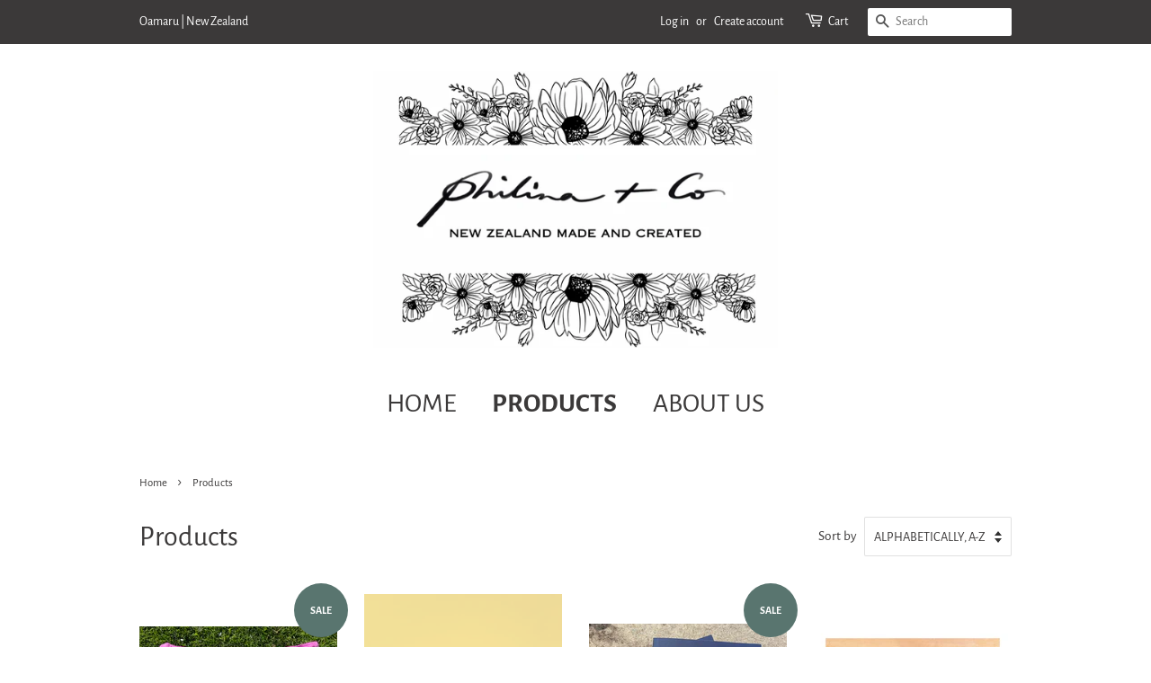

--- FILE ---
content_type: text/html; charset=utf-8
request_url: https://artonthames.co.nz/collections/all?page=3
body_size: 22964
content:
<!doctype html>
<html class="no-js" lang="en">
<head>

  <!-- Basic page needs ================================================== -->
  <meta charset="utf-8">
  <meta http-equiv="X-UA-Compatible" content="IE=edge,chrome=1">

  
  <link rel="shortcut icon" href="//artonthames.co.nz/cdn/shop/files/Platefuls_32x32.jpg?v=1747792237" type="image/png" />
  

  <!-- Title and description ================================================== -->
  <title>
  Products &ndash; Page 3 &ndash; Philina + Co
  </title>

  

  <!-- Social meta ================================================== -->
  <!-- /snippets/social-meta-tags.liquid -->




<meta property="og:site_name" content="Philina + Co">
<meta property="og:url" content="https://artonthames.co.nz/collections/all?page=3">
<meta property="og:title" content="Products">
<meta property="og:type" content="product.group">
<meta property="og:description" content="Philina + Co">

<meta property="og:image" content="http://artonthames.co.nz/cdn/shop/files/Heading_3_1200x1200.png?v=1747788526">
<meta property="og:image:secure_url" content="https://artonthames.co.nz/cdn/shop/files/Heading_3_1200x1200.png?v=1747788526">


<meta name="twitter:card" content="summary_large_image">
<meta name="twitter:title" content="Products">
<meta name="twitter:description" content="Philina + Co">


  <!-- Helpers ================================================== -->
  <link rel="canonical" href="https://artonthames.co.nz/collections/all?page=3">
  <meta name="viewport" content="width=device-width,initial-scale=1">
  <meta name="theme-color" content="#59756f">

  <!-- CSS ================================================== -->
  <link href="//artonthames.co.nz/cdn/shop/t/2/assets/timber.scss.css?v=135373841972264657901759332100" rel="stylesheet" type="text/css" media="all" />
  <link href="//artonthames.co.nz/cdn/shop/t/2/assets/theme.scss.css?v=154895154621911289071759332099" rel="stylesheet" type="text/css" media="all" />
  <style data-shopify>
  :root {
    --color-body-text: #3b3939;
    --color-body: #ffffff;
  }
</style>


  <script>
    window.theme = window.theme || {};

    var theme = {
      strings: {
        addToCart: "Add to Cart",
        soldOut: "Sold Out",
        unavailable: "Unavailable",
        zoomClose: "Close (Esc)",
        zoomPrev: "Previous (Left arrow key)",
        zoomNext: "Next (Right arrow key)",
        addressError: "Error looking up that address",
        addressNoResults: "No results for that address",
        addressQueryLimit: "You have exceeded the Google API usage limit. Consider upgrading to a \u003ca href=\"https:\/\/developers.google.com\/maps\/premium\/usage-limits\"\u003ePremium Plan\u003c\/a\u003e.",
        authError: "There was a problem authenticating your Google Maps API Key."
      },
      settings: {
        // Adding some settings to allow the editor to update correctly when they are changed
        enableWideLayout: false,
        typeAccentTransform: true,
        typeAccentSpacing: false,
        baseFontSize: '17px',
        headerBaseFontSize: '32px',
        accentFontSize: '30px'
      },
      variables: {
        mediaQueryMedium: 'screen and (max-width: 768px)',
        bpSmall: false
      },
      moneyFormat: "${{amount}}"
    };theme.breadcrumbs = {
        collection: {
          title: "Products",
          link: "https://artonthames.co.nz/collections/all"
        }
      };
      sessionStorage.setItem("breadcrumb", JSON.stringify(theme.breadcrumbs.collection));document.documentElement.className = document.documentElement.className.replace('no-js', 'supports-js');
  </script>

  <!-- Header hook for plugins ================================================== -->
  <script>window.performance && window.performance.mark && window.performance.mark('shopify.content_for_header.start');</script><meta name="facebook-domain-verification" content="lzi8egft3wov405377tg0kk5fpowkk">
<meta id="shopify-digital-wallet" name="shopify-digital-wallet" content="/59554693325/digital_wallets/dialog">
<meta name="shopify-checkout-api-token" content="bf4e5114fb031909a3491049c8f4cc30">
<link rel="alternate" type="application/atom+xml" title="Feed" href="/collections/all.atom" />
<link rel="prev" href="/collections/all?page=2">
<link rel="next" href="/collections/all?page=4">
<script async="async" src="/checkouts/internal/preloads.js?locale=en-NZ"></script>
<link rel="preconnect" href="https://shop.app" crossorigin="anonymous">
<script async="async" src="https://shop.app/checkouts/internal/preloads.js?locale=en-NZ&shop_id=59554693325" crossorigin="anonymous"></script>
<script id="apple-pay-shop-capabilities" type="application/json">{"shopId":59554693325,"countryCode":"NZ","currencyCode":"NZD","merchantCapabilities":["supports3DS"],"merchantId":"gid:\/\/shopify\/Shop\/59554693325","merchantName":"Philina + Co","requiredBillingContactFields":["postalAddress","email"],"requiredShippingContactFields":["postalAddress","email"],"shippingType":"shipping","supportedNetworks":["visa","masterCard"],"total":{"type":"pending","label":"Philina + Co","amount":"1.00"},"shopifyPaymentsEnabled":true,"supportsSubscriptions":true}</script>
<script id="shopify-features" type="application/json">{"accessToken":"bf4e5114fb031909a3491049c8f4cc30","betas":["rich-media-storefront-analytics"],"domain":"artonthames.co.nz","predictiveSearch":true,"shopId":59554693325,"locale":"en"}</script>
<script>var Shopify = Shopify || {};
Shopify.shop = "artontyne.myshopify.com";
Shopify.locale = "en";
Shopify.currency = {"active":"NZD","rate":"1.0"};
Shopify.country = "NZ";
Shopify.theme = {"name":"Minimal","id":125604233421,"schema_name":"Minimal","schema_version":"12.5.1","theme_store_id":380,"role":"main"};
Shopify.theme.handle = "null";
Shopify.theme.style = {"id":null,"handle":null};
Shopify.cdnHost = "artonthames.co.nz/cdn";
Shopify.routes = Shopify.routes || {};
Shopify.routes.root = "/";</script>
<script type="module">!function(o){(o.Shopify=o.Shopify||{}).modules=!0}(window);</script>
<script>!function(o){function n(){var o=[];function n(){o.push(Array.prototype.slice.apply(arguments))}return n.q=o,n}var t=o.Shopify=o.Shopify||{};t.loadFeatures=n(),t.autoloadFeatures=n()}(window);</script>
<script>
  window.ShopifyPay = window.ShopifyPay || {};
  window.ShopifyPay.apiHost = "shop.app\/pay";
  window.ShopifyPay.redirectState = null;
</script>
<script id="shop-js-analytics" type="application/json">{"pageType":"collection"}</script>
<script defer="defer" async type="module" src="//artonthames.co.nz/cdn/shopifycloud/shop-js/modules/v2/client.init-shop-cart-sync_C5BV16lS.en.esm.js"></script>
<script defer="defer" async type="module" src="//artonthames.co.nz/cdn/shopifycloud/shop-js/modules/v2/chunk.common_CygWptCX.esm.js"></script>
<script type="module">
  await import("//artonthames.co.nz/cdn/shopifycloud/shop-js/modules/v2/client.init-shop-cart-sync_C5BV16lS.en.esm.js");
await import("//artonthames.co.nz/cdn/shopifycloud/shop-js/modules/v2/chunk.common_CygWptCX.esm.js");

  window.Shopify.SignInWithShop?.initShopCartSync?.({"fedCMEnabled":true,"windoidEnabled":true});

</script>
<script>
  window.Shopify = window.Shopify || {};
  if (!window.Shopify.featureAssets) window.Shopify.featureAssets = {};
  window.Shopify.featureAssets['shop-js'] = {"shop-cart-sync":["modules/v2/client.shop-cart-sync_ZFArdW7E.en.esm.js","modules/v2/chunk.common_CygWptCX.esm.js"],"init-fed-cm":["modules/v2/client.init-fed-cm_CmiC4vf6.en.esm.js","modules/v2/chunk.common_CygWptCX.esm.js"],"shop-button":["modules/v2/client.shop-button_tlx5R9nI.en.esm.js","modules/v2/chunk.common_CygWptCX.esm.js"],"shop-cash-offers":["modules/v2/client.shop-cash-offers_DOA2yAJr.en.esm.js","modules/v2/chunk.common_CygWptCX.esm.js","modules/v2/chunk.modal_D71HUcav.esm.js"],"init-windoid":["modules/v2/client.init-windoid_sURxWdc1.en.esm.js","modules/v2/chunk.common_CygWptCX.esm.js"],"shop-toast-manager":["modules/v2/client.shop-toast-manager_ClPi3nE9.en.esm.js","modules/v2/chunk.common_CygWptCX.esm.js"],"init-shop-email-lookup-coordinator":["modules/v2/client.init-shop-email-lookup-coordinator_B8hsDcYM.en.esm.js","modules/v2/chunk.common_CygWptCX.esm.js"],"init-shop-cart-sync":["modules/v2/client.init-shop-cart-sync_C5BV16lS.en.esm.js","modules/v2/chunk.common_CygWptCX.esm.js"],"avatar":["modules/v2/client.avatar_BTnouDA3.en.esm.js"],"pay-button":["modules/v2/client.pay-button_FdsNuTd3.en.esm.js","modules/v2/chunk.common_CygWptCX.esm.js"],"init-customer-accounts":["modules/v2/client.init-customer-accounts_DxDtT_ad.en.esm.js","modules/v2/client.shop-login-button_C5VAVYt1.en.esm.js","modules/v2/chunk.common_CygWptCX.esm.js","modules/v2/chunk.modal_D71HUcav.esm.js"],"init-shop-for-new-customer-accounts":["modules/v2/client.init-shop-for-new-customer-accounts_ChsxoAhi.en.esm.js","modules/v2/client.shop-login-button_C5VAVYt1.en.esm.js","modules/v2/chunk.common_CygWptCX.esm.js","modules/v2/chunk.modal_D71HUcav.esm.js"],"shop-login-button":["modules/v2/client.shop-login-button_C5VAVYt1.en.esm.js","modules/v2/chunk.common_CygWptCX.esm.js","modules/v2/chunk.modal_D71HUcav.esm.js"],"init-customer-accounts-sign-up":["modules/v2/client.init-customer-accounts-sign-up_CPSyQ0Tj.en.esm.js","modules/v2/client.shop-login-button_C5VAVYt1.en.esm.js","modules/v2/chunk.common_CygWptCX.esm.js","modules/v2/chunk.modal_D71HUcav.esm.js"],"shop-follow-button":["modules/v2/client.shop-follow-button_Cva4Ekp9.en.esm.js","modules/v2/chunk.common_CygWptCX.esm.js","modules/v2/chunk.modal_D71HUcav.esm.js"],"checkout-modal":["modules/v2/client.checkout-modal_BPM8l0SH.en.esm.js","modules/v2/chunk.common_CygWptCX.esm.js","modules/v2/chunk.modal_D71HUcav.esm.js"],"lead-capture":["modules/v2/client.lead-capture_Bi8yE_yS.en.esm.js","modules/v2/chunk.common_CygWptCX.esm.js","modules/v2/chunk.modal_D71HUcav.esm.js"],"shop-login":["modules/v2/client.shop-login_D6lNrXab.en.esm.js","modules/v2/chunk.common_CygWptCX.esm.js","modules/v2/chunk.modal_D71HUcav.esm.js"],"payment-terms":["modules/v2/client.payment-terms_CZxnsJam.en.esm.js","modules/v2/chunk.common_CygWptCX.esm.js","modules/v2/chunk.modal_D71HUcav.esm.js"]};
</script>
<script id="__st">var __st={"a":59554693325,"offset":46800,"reqid":"13437ecb-c660-437a-ab85-5fc60a3c704c-1768696302","pageurl":"artonthames.co.nz\/collections\/all?page=3","u":"9dd1fc1b2092","p":"collection"};</script>
<script>window.ShopifyPaypalV4VisibilityTracking = true;</script>
<script id="captcha-bootstrap">!function(){'use strict';const t='contact',e='account',n='new_comment',o=[[t,t],['blogs',n],['comments',n],[t,'customer']],c=[[e,'customer_login'],[e,'guest_login'],[e,'recover_customer_password'],[e,'create_customer']],r=t=>t.map((([t,e])=>`form[action*='/${t}']:not([data-nocaptcha='true']) input[name='form_type'][value='${e}']`)).join(','),a=t=>()=>t?[...document.querySelectorAll(t)].map((t=>t.form)):[];function s(){const t=[...o],e=r(t);return a(e)}const i='password',u='form_key',d=['recaptcha-v3-token','g-recaptcha-response','h-captcha-response',i],f=()=>{try{return window.sessionStorage}catch{return}},m='__shopify_v',_=t=>t.elements[u];function p(t,e,n=!1){try{const o=window.sessionStorage,c=JSON.parse(o.getItem(e)),{data:r}=function(t){const{data:e,action:n}=t;return t[m]||n?{data:e,action:n}:{data:t,action:n}}(c);for(const[e,n]of Object.entries(r))t.elements[e]&&(t.elements[e].value=n);n&&o.removeItem(e)}catch(o){console.error('form repopulation failed',{error:o})}}const l='form_type',E='cptcha';function T(t){t.dataset[E]=!0}const w=window,h=w.document,L='Shopify',v='ce_forms',y='captcha';let A=!1;((t,e)=>{const n=(g='f06e6c50-85a8-45c8-87d0-21a2b65856fe',I='https://cdn.shopify.com/shopifycloud/storefront-forms-hcaptcha/ce_storefront_forms_captcha_hcaptcha.v1.5.2.iife.js',D={infoText:'Protected by hCaptcha',privacyText:'Privacy',termsText:'Terms'},(t,e,n)=>{const o=w[L][v],c=o.bindForm;if(c)return c(t,g,e,D).then(n);var r;o.q.push([[t,g,e,D],n]),r=I,A||(h.body.append(Object.assign(h.createElement('script'),{id:'captcha-provider',async:!0,src:r})),A=!0)});var g,I,D;w[L]=w[L]||{},w[L][v]=w[L][v]||{},w[L][v].q=[],w[L][y]=w[L][y]||{},w[L][y].protect=function(t,e){n(t,void 0,e),T(t)},Object.freeze(w[L][y]),function(t,e,n,w,h,L){const[v,y,A,g]=function(t,e,n){const i=e?o:[],u=t?c:[],d=[...i,...u],f=r(d),m=r(i),_=r(d.filter((([t,e])=>n.includes(e))));return[a(f),a(m),a(_),s()]}(w,h,L),I=t=>{const e=t.target;return e instanceof HTMLFormElement?e:e&&e.form},D=t=>v().includes(t);t.addEventListener('submit',(t=>{const e=I(t);if(!e)return;const n=D(e)&&!e.dataset.hcaptchaBound&&!e.dataset.recaptchaBound,o=_(e),c=g().includes(e)&&(!o||!o.value);(n||c)&&t.preventDefault(),c&&!n&&(function(t){try{if(!f())return;!function(t){const e=f();if(!e)return;const n=_(t);if(!n)return;const o=n.value;o&&e.removeItem(o)}(t);const e=Array.from(Array(32),(()=>Math.random().toString(36)[2])).join('');!function(t,e){_(t)||t.append(Object.assign(document.createElement('input'),{type:'hidden',name:u})),t.elements[u].value=e}(t,e),function(t,e){const n=f();if(!n)return;const o=[...t.querySelectorAll(`input[type='${i}']`)].map((({name:t})=>t)),c=[...d,...o],r={};for(const[a,s]of new FormData(t).entries())c.includes(a)||(r[a]=s);n.setItem(e,JSON.stringify({[m]:1,action:t.action,data:r}))}(t,e)}catch(e){console.error('failed to persist form',e)}}(e),e.submit())}));const S=(t,e)=>{t&&!t.dataset[E]&&(n(t,e.some((e=>e===t))),T(t))};for(const o of['focusin','change'])t.addEventListener(o,(t=>{const e=I(t);D(e)&&S(e,y())}));const B=e.get('form_key'),M=e.get(l),P=B&&M;t.addEventListener('DOMContentLoaded',(()=>{const t=y();if(P)for(const e of t)e.elements[l].value===M&&p(e,B);[...new Set([...A(),...v().filter((t=>'true'===t.dataset.shopifyCaptcha))])].forEach((e=>S(e,t)))}))}(h,new URLSearchParams(w.location.search),n,t,e,['guest_login'])})(!0,!0)}();</script>
<script integrity="sha256-4kQ18oKyAcykRKYeNunJcIwy7WH5gtpwJnB7kiuLZ1E=" data-source-attribution="shopify.loadfeatures" defer="defer" src="//artonthames.co.nz/cdn/shopifycloud/storefront/assets/storefront/load_feature-a0a9edcb.js" crossorigin="anonymous"></script>
<script crossorigin="anonymous" defer="defer" src="//artonthames.co.nz/cdn/shopifycloud/storefront/assets/shopify_pay/storefront-65b4c6d7.js?v=20250812"></script>
<script data-source-attribution="shopify.dynamic_checkout.dynamic.init">var Shopify=Shopify||{};Shopify.PaymentButton=Shopify.PaymentButton||{isStorefrontPortableWallets:!0,init:function(){window.Shopify.PaymentButton.init=function(){};var t=document.createElement("script");t.src="https://artonthames.co.nz/cdn/shopifycloud/portable-wallets/latest/portable-wallets.en.js",t.type="module",document.head.appendChild(t)}};
</script>
<script data-source-attribution="shopify.dynamic_checkout.buyer_consent">
  function portableWalletsHideBuyerConsent(e){var t=document.getElementById("shopify-buyer-consent"),n=document.getElementById("shopify-subscription-policy-button");t&&n&&(t.classList.add("hidden"),t.setAttribute("aria-hidden","true"),n.removeEventListener("click",e))}function portableWalletsShowBuyerConsent(e){var t=document.getElementById("shopify-buyer-consent"),n=document.getElementById("shopify-subscription-policy-button");t&&n&&(t.classList.remove("hidden"),t.removeAttribute("aria-hidden"),n.addEventListener("click",e))}window.Shopify?.PaymentButton&&(window.Shopify.PaymentButton.hideBuyerConsent=portableWalletsHideBuyerConsent,window.Shopify.PaymentButton.showBuyerConsent=portableWalletsShowBuyerConsent);
</script>
<script data-source-attribution="shopify.dynamic_checkout.cart.bootstrap">document.addEventListener("DOMContentLoaded",(function(){function t(){return document.querySelector("shopify-accelerated-checkout-cart, shopify-accelerated-checkout")}if(t())Shopify.PaymentButton.init();else{new MutationObserver((function(e,n){t()&&(Shopify.PaymentButton.init(),n.disconnect())})).observe(document.body,{childList:!0,subtree:!0})}}));
</script>
<link id="shopify-accelerated-checkout-styles" rel="stylesheet" media="screen" href="https://artonthames.co.nz/cdn/shopifycloud/portable-wallets/latest/accelerated-checkout-backwards-compat.css" crossorigin="anonymous">
<style id="shopify-accelerated-checkout-cart">
        #shopify-buyer-consent {
  margin-top: 1em;
  display: inline-block;
  width: 100%;
}

#shopify-buyer-consent.hidden {
  display: none;
}

#shopify-subscription-policy-button {
  background: none;
  border: none;
  padding: 0;
  text-decoration: underline;
  font-size: inherit;
  cursor: pointer;
}

#shopify-subscription-policy-button::before {
  box-shadow: none;
}

      </style>

<script>window.performance && window.performance.mark && window.performance.mark('shopify.content_for_header.end');</script>

  <script src="//artonthames.co.nz/cdn/shop/t/2/assets/jquery-2.2.3.min.js?v=58211863146907186831629251618" type="text/javascript"></script>

  <script src="//artonthames.co.nz/cdn/shop/t/2/assets/lazysizes.min.js?v=155223123402716617051629251619" async="async"></script>

  
  

<link href="https://monorail-edge.shopifysvc.com" rel="dns-prefetch">
<script>(function(){if ("sendBeacon" in navigator && "performance" in window) {try {var session_token_from_headers = performance.getEntriesByType('navigation')[0].serverTiming.find(x => x.name == '_s').description;} catch {var session_token_from_headers = undefined;}var session_cookie_matches = document.cookie.match(/_shopify_s=([^;]*)/);var session_token_from_cookie = session_cookie_matches && session_cookie_matches.length === 2 ? session_cookie_matches[1] : "";var session_token = session_token_from_headers || session_token_from_cookie || "";function handle_abandonment_event(e) {var entries = performance.getEntries().filter(function(entry) {return /monorail-edge.shopifysvc.com/.test(entry.name);});if (!window.abandonment_tracked && entries.length === 0) {window.abandonment_tracked = true;var currentMs = Date.now();var navigation_start = performance.timing.navigationStart;var payload = {shop_id: 59554693325,url: window.location.href,navigation_start,duration: currentMs - navigation_start,session_token,page_type: "collection"};window.navigator.sendBeacon("https://monorail-edge.shopifysvc.com/v1/produce", JSON.stringify({schema_id: "online_store_buyer_site_abandonment/1.1",payload: payload,metadata: {event_created_at_ms: currentMs,event_sent_at_ms: currentMs}}));}}window.addEventListener('pagehide', handle_abandonment_event);}}());</script>
<script id="web-pixels-manager-setup">(function e(e,d,r,n,o){if(void 0===o&&(o={}),!Boolean(null===(a=null===(i=window.Shopify)||void 0===i?void 0:i.analytics)||void 0===a?void 0:a.replayQueue)){var i,a;window.Shopify=window.Shopify||{};var t=window.Shopify;t.analytics=t.analytics||{};var s=t.analytics;s.replayQueue=[],s.publish=function(e,d,r){return s.replayQueue.push([e,d,r]),!0};try{self.performance.mark("wpm:start")}catch(e){}var l=function(){var e={modern:/Edge?\/(1{2}[4-9]|1[2-9]\d|[2-9]\d{2}|\d{4,})\.\d+(\.\d+|)|Firefox\/(1{2}[4-9]|1[2-9]\d|[2-9]\d{2}|\d{4,})\.\d+(\.\d+|)|Chrom(ium|e)\/(9{2}|\d{3,})\.\d+(\.\d+|)|(Maci|X1{2}).+ Version\/(15\.\d+|(1[6-9]|[2-9]\d|\d{3,})\.\d+)([,.]\d+|)( \(\w+\)|)( Mobile\/\w+|) Safari\/|Chrome.+OPR\/(9{2}|\d{3,})\.\d+\.\d+|(CPU[ +]OS|iPhone[ +]OS|CPU[ +]iPhone|CPU IPhone OS|CPU iPad OS)[ +]+(15[._]\d+|(1[6-9]|[2-9]\d|\d{3,})[._]\d+)([._]\d+|)|Android:?[ /-](13[3-9]|1[4-9]\d|[2-9]\d{2}|\d{4,})(\.\d+|)(\.\d+|)|Android.+Firefox\/(13[5-9]|1[4-9]\d|[2-9]\d{2}|\d{4,})\.\d+(\.\d+|)|Android.+Chrom(ium|e)\/(13[3-9]|1[4-9]\d|[2-9]\d{2}|\d{4,})\.\d+(\.\d+|)|SamsungBrowser\/([2-9]\d|\d{3,})\.\d+/,legacy:/Edge?\/(1[6-9]|[2-9]\d|\d{3,})\.\d+(\.\d+|)|Firefox\/(5[4-9]|[6-9]\d|\d{3,})\.\d+(\.\d+|)|Chrom(ium|e)\/(5[1-9]|[6-9]\d|\d{3,})\.\d+(\.\d+|)([\d.]+$|.*Safari\/(?![\d.]+ Edge\/[\d.]+$))|(Maci|X1{2}).+ Version\/(10\.\d+|(1[1-9]|[2-9]\d|\d{3,})\.\d+)([,.]\d+|)( \(\w+\)|)( Mobile\/\w+|) Safari\/|Chrome.+OPR\/(3[89]|[4-9]\d|\d{3,})\.\d+\.\d+|(CPU[ +]OS|iPhone[ +]OS|CPU[ +]iPhone|CPU IPhone OS|CPU iPad OS)[ +]+(10[._]\d+|(1[1-9]|[2-9]\d|\d{3,})[._]\d+)([._]\d+|)|Android:?[ /-](13[3-9]|1[4-9]\d|[2-9]\d{2}|\d{4,})(\.\d+|)(\.\d+|)|Mobile Safari.+OPR\/([89]\d|\d{3,})\.\d+\.\d+|Android.+Firefox\/(13[5-9]|1[4-9]\d|[2-9]\d{2}|\d{4,})\.\d+(\.\d+|)|Android.+Chrom(ium|e)\/(13[3-9]|1[4-9]\d|[2-9]\d{2}|\d{4,})\.\d+(\.\d+|)|Android.+(UC? ?Browser|UCWEB|U3)[ /]?(15\.([5-9]|\d{2,})|(1[6-9]|[2-9]\d|\d{3,})\.\d+)\.\d+|SamsungBrowser\/(5\.\d+|([6-9]|\d{2,})\.\d+)|Android.+MQ{2}Browser\/(14(\.(9|\d{2,})|)|(1[5-9]|[2-9]\d|\d{3,})(\.\d+|))(\.\d+|)|K[Aa][Ii]OS\/(3\.\d+|([4-9]|\d{2,})\.\d+)(\.\d+|)/},d=e.modern,r=e.legacy,n=navigator.userAgent;return n.match(d)?"modern":n.match(r)?"legacy":"unknown"}(),u="modern"===l?"modern":"legacy",c=(null!=n?n:{modern:"",legacy:""})[u],f=function(e){return[e.baseUrl,"/wpm","/b",e.hashVersion,"modern"===e.buildTarget?"m":"l",".js"].join("")}({baseUrl:d,hashVersion:r,buildTarget:u}),m=function(e){var d=e.version,r=e.bundleTarget,n=e.surface,o=e.pageUrl,i=e.monorailEndpoint;return{emit:function(e){var a=e.status,t=e.errorMsg,s=(new Date).getTime(),l=JSON.stringify({metadata:{event_sent_at_ms:s},events:[{schema_id:"web_pixels_manager_load/3.1",payload:{version:d,bundle_target:r,page_url:o,status:a,surface:n,error_msg:t},metadata:{event_created_at_ms:s}}]});if(!i)return console&&console.warn&&console.warn("[Web Pixels Manager] No Monorail endpoint provided, skipping logging."),!1;try{return self.navigator.sendBeacon.bind(self.navigator)(i,l)}catch(e){}var u=new XMLHttpRequest;try{return u.open("POST",i,!0),u.setRequestHeader("Content-Type","text/plain"),u.send(l),!0}catch(e){return console&&console.warn&&console.warn("[Web Pixels Manager] Got an unhandled error while logging to Monorail."),!1}}}}({version:r,bundleTarget:l,surface:e.surface,pageUrl:self.location.href,monorailEndpoint:e.monorailEndpoint});try{o.browserTarget=l,function(e){var d=e.src,r=e.async,n=void 0===r||r,o=e.onload,i=e.onerror,a=e.sri,t=e.scriptDataAttributes,s=void 0===t?{}:t,l=document.createElement("script"),u=document.querySelector("head"),c=document.querySelector("body");if(l.async=n,l.src=d,a&&(l.integrity=a,l.crossOrigin="anonymous"),s)for(var f in s)if(Object.prototype.hasOwnProperty.call(s,f))try{l.dataset[f]=s[f]}catch(e){}if(o&&l.addEventListener("load",o),i&&l.addEventListener("error",i),u)u.appendChild(l);else{if(!c)throw new Error("Did not find a head or body element to append the script");c.appendChild(l)}}({src:f,async:!0,onload:function(){if(!function(){var e,d;return Boolean(null===(d=null===(e=window.Shopify)||void 0===e?void 0:e.analytics)||void 0===d?void 0:d.initialized)}()){var d=window.webPixelsManager.init(e)||void 0;if(d){var r=window.Shopify.analytics;r.replayQueue.forEach((function(e){var r=e[0],n=e[1],o=e[2];d.publishCustomEvent(r,n,o)})),r.replayQueue=[],r.publish=d.publishCustomEvent,r.visitor=d.visitor,r.initialized=!0}}},onerror:function(){return m.emit({status:"failed",errorMsg:"".concat(f," has failed to load")})},sri:function(e){var d=/^sha384-[A-Za-z0-9+/=]+$/;return"string"==typeof e&&d.test(e)}(c)?c:"",scriptDataAttributes:o}),m.emit({status:"loading"})}catch(e){m.emit({status:"failed",errorMsg:(null==e?void 0:e.message)||"Unknown error"})}}})({shopId: 59554693325,storefrontBaseUrl: "https://artonthames.co.nz",extensionsBaseUrl: "https://extensions.shopifycdn.com/cdn/shopifycloud/web-pixels-manager",monorailEndpoint: "https://monorail-edge.shopifysvc.com/unstable/produce_batch",surface: "storefront-renderer",enabledBetaFlags: ["2dca8a86"],webPixelsConfigList: [{"id":"119406797","configuration":"{\"pixel_id\":\"1652819611826425\",\"pixel_type\":\"facebook_pixel\",\"metaapp_system_user_token\":\"-\"}","eventPayloadVersion":"v1","runtimeContext":"OPEN","scriptVersion":"ca16bc87fe92b6042fbaa3acc2fbdaa6","type":"APP","apiClientId":2329312,"privacyPurposes":["ANALYTICS","MARKETING","SALE_OF_DATA"],"dataSharingAdjustments":{"protectedCustomerApprovalScopes":["read_customer_address","read_customer_email","read_customer_name","read_customer_personal_data","read_customer_phone"]}},{"id":"shopify-app-pixel","configuration":"{}","eventPayloadVersion":"v1","runtimeContext":"STRICT","scriptVersion":"0450","apiClientId":"shopify-pixel","type":"APP","privacyPurposes":["ANALYTICS","MARKETING"]},{"id":"shopify-custom-pixel","eventPayloadVersion":"v1","runtimeContext":"LAX","scriptVersion":"0450","apiClientId":"shopify-pixel","type":"CUSTOM","privacyPurposes":["ANALYTICS","MARKETING"]}],isMerchantRequest: false,initData: {"shop":{"name":"Philina + Co","paymentSettings":{"currencyCode":"NZD"},"myshopifyDomain":"artontyne.myshopify.com","countryCode":"NZ","storefrontUrl":"https:\/\/artonthames.co.nz"},"customer":null,"cart":null,"checkout":null,"productVariants":[],"purchasingCompany":null},},"https://artonthames.co.nz/cdn","fcfee988w5aeb613cpc8e4bc33m6693e112",{"modern":"","legacy":""},{"shopId":"59554693325","storefrontBaseUrl":"https:\/\/artonthames.co.nz","extensionBaseUrl":"https:\/\/extensions.shopifycdn.com\/cdn\/shopifycloud\/web-pixels-manager","surface":"storefront-renderer","enabledBetaFlags":"[\"2dca8a86\"]","isMerchantRequest":"false","hashVersion":"fcfee988w5aeb613cpc8e4bc33m6693e112","publish":"custom","events":"[[\"page_viewed\",{}],[\"collection_viewed\",{\"collection\":{\"id\":\"\",\"title\":\"Products\",\"productVariants\":[{\"price\":{\"amount\":49.0,\"currencyCode\":\"NZD\"},\"product\":{\"title\":\"Frida | Cushions\",\"vendor\":\"ArtOnThames\",\"id\":\"8951100899533\",\"untranslatedTitle\":\"Frida | Cushions\",\"url\":\"\/products\/copy-drama-queen-cushions\",\"type\":\"\"},\"id\":\"47992368005325\",\"image\":{\"src\":\"\/\/artonthames.co.nz\/cdn\/shop\/files\/352F3668-D263-4833-B33E-53FA3C59592A.jpg?v=1728797599\"},\"sku\":null,\"title\":\"Magenta\",\"untranslatedTitle\":\"Magenta\"},{\"price\":{\"amount\":69.0,\"currencyCode\":\"NZD\"},\"product\":{\"title\":\"Fried Egg | Wall Hanging\",\"vendor\":\"Philina + Co\",\"id\":\"9083882995917\",\"untranslatedTitle\":\"Fried Egg | Wall Hanging\",\"url\":\"\/products\/fried-egg\",\"type\":\"\"},\"id\":\"48443502788813\",\"image\":{\"src\":\"\/\/artonthames.co.nz\/cdn\/shop\/files\/9FBCB107-A587-4C2E-87A2-8E8113B2B667.jpg?v=1760929604\"},\"sku\":null,\"title\":\"Egg One\",\"untranslatedTitle\":\"Egg One\"},{\"price\":{\"amount\":20.0,\"currencyCode\":\"NZD\"},\"product\":{\"title\":\"Her Way  - Jacqui Thomas\",\"vendor\":\"ArtOnTyne\",\"id\":\"6742761308365\",\"untranslatedTitle\":\"Her Way  - Jacqui Thomas\",\"url\":\"\/products\/her-way-jacqui-thomas\",\"type\":\"\"},\"id\":\"40064091816141\",\"image\":{\"src\":\"\/\/artonthames.co.nz\/cdn\/shop\/products\/BOOK.jpg?v=1630118338\"},\"sku\":\"JT BOOK\",\"title\":\"Default Title\",\"untranslatedTitle\":\"Default Title\"},{\"price\":{\"amount\":59.0,\"currencyCode\":\"NZD\"},\"product\":{\"title\":\"I am Home  ( Waitaki) : Print\",\"vendor\":\"ArtOnThames\",\"id\":\"8791607967949\",\"untranslatedTitle\":\"I am Home  ( Waitaki) : Print\",\"url\":\"\/products\/i-am-home-waitaki-print\",\"type\":\"\"},\"id\":\"47500205228237\",\"image\":{\"src\":\"\/\/artonthames.co.nz\/cdn\/shop\/files\/8829569D-27C7-46D3-BC84-74F4434798BC.png?v=1711924628\"},\"sku\":null,\"title\":\"Medium 30 cm\",\"untranslatedTitle\":\"Medium 30 cm\"},{\"price\":{\"amount\":59.0,\"currencyCode\":\"NZD\"},\"product\":{\"title\":\"I am Home  : Print\",\"vendor\":\"ArtOnThames\",\"id\":\"8791606755533\",\"untranslatedTitle\":\"I am Home  : Print\",\"url\":\"\/products\/i-am-home-print\",\"type\":\"\"},\"id\":\"47500197822669\",\"image\":{\"src\":\"\/\/artonthames.co.nz\/cdn\/shop\/files\/CB2E5119-71FC-4A45-A554-03D00604071B.png?v=1711924467\"},\"sku\":\"\",\"title\":\"Medium 30 cm\",\"untranslatedTitle\":\"Medium 30 cm\"},{\"price\":{\"amount\":22.0,\"currencyCode\":\"NZD\"},\"product\":{\"title\":\"I am Home | Adhesive Wall Art\",\"vendor\":\"Philina + Co\",\"id\":\"9017984778445\",\"untranslatedTitle\":\"I am Home | Adhesive Wall Art\",\"url\":\"\/products\/i-am-home-wall-stickers\",\"type\":\"\"},\"id\":\"48212530725069\",\"image\":{\"src\":\"\/\/artonthames.co.nz\/cdn\/shop\/files\/82B4BB7D-235C-4A88-869F-80E0A02AA19E.jpg?v=1747865889\"},\"sku\":null,\"title\":\"Small 13cm diameter\",\"untranslatedTitle\":\"Small 13cm diameter\"},{\"price\":{\"amount\":22.0,\"currencyCode\":\"NZD\"},\"product\":{\"title\":\"I am Home | wall art\",\"vendor\":\"ArtOnThames\",\"id\":\"8791603577037\",\"untranslatedTitle\":\"I am Home | wall art\",\"url\":\"\/products\/i-am-home-restickable-wall-art\",\"type\":\"\"},\"id\":\"47500165087437\",\"image\":{\"src\":\"\/\/artonthames.co.nz\/cdn\/shop\/files\/2DD0BD89-A8B6-435F-A517-B1FED4F03FA6.jpg?v=1711923730\"},\"sku\":\"\",\"title\":\"Small 13cm diameter\",\"untranslatedTitle\":\"Small 13cm diameter\"},{\"price\":{\"amount\":59.0,\"currencyCode\":\"NZD\"},\"product\":{\"title\":\"Insects | Platefuls\",\"vendor\":\"ArtOnThames\",\"id\":\"9011735429325\",\"untranslatedTitle\":\"Insects | Platefuls\",\"url\":\"\/products\/bees-platefuls\",\"type\":\"\"},\"id\":\"48179422200013\",\"image\":{\"src\":\"\/\/artonthames.co.nz\/cdn\/shop\/files\/0DDC6B1C-D52E-468E-A652-089A1C3E9143.jpg?v=1745632374\"},\"sku\":null,\"title\":\"One\",\"untranslatedTitle\":\"One\"},{\"price\":{\"amount\":55.0,\"currencyCode\":\"NZD\"},\"product\":{\"title\":\"Lady Bird  - Insect Series | Platefuls\",\"vendor\":\"ArtOnThames\",\"id\":\"9031500923085\",\"untranslatedTitle\":\"Lady Bird  - Insect Series | Platefuls\",\"url\":\"\/products\/lady-bird-insect-series-platefuls\",\"type\":\"\"},\"id\":\"48264908767437\",\"image\":{\"src\":\"\/\/artonthames.co.nz\/cdn\/shop\/files\/2EABD109-DEB7-489E-8111-1753494B837F.jpg?v=1751338104\"},\"sku\":null,\"title\":\"One\",\"untranslatedTitle\":\"One\"},{\"price\":{\"amount\":179.0,\"currencyCode\":\"NZD\"},\"product\":{\"title\":\"Lady bird lady bird on Deco\",\"vendor\":\"ArtOnThames\",\"id\":\"9085173334221\",\"untranslatedTitle\":\"Lady bird lady bird on Deco\",\"url\":\"\/products\/lady-bird-lady-bird-on-deco\",\"type\":\"\"},\"id\":\"48452341203149\",\"image\":{\"src\":\"\/\/artonthames.co.nz\/cdn\/shop\/files\/C8A48AF6-1B02-41B3-A108-24587BF1C5EA.jpg?v=1761172852\"},\"sku\":null,\"title\":\"Default Title\",\"untranslatedTitle\":\"Default Title\"},{\"price\":{\"amount\":179.0,\"currencyCode\":\"NZD\"},\"product\":{\"title\":\"Lady bird lady bird on Floral\",\"vendor\":\"ArtOnThames\",\"id\":\"9085172711629\",\"untranslatedTitle\":\"Lady bird lady bird on Floral\",\"url\":\"\/products\/lady-bird-lady-bird-on-floral\",\"type\":\"\"},\"id\":\"48452340220109\",\"image\":{\"src\":\"\/\/artonthames.co.nz\/cdn\/shop\/files\/03651683-707C-41E1-A809-E894216C7AFA.jpg?v=1761172528\"},\"sku\":null,\"title\":\"Default Title\",\"untranslatedTitle\":\"Default Title\"},{\"price\":{\"amount\":129.0,\"currencyCode\":\"NZD\"},\"product\":{\"title\":\"Lady bird lady bird on floral Roses\",\"vendor\":\"ArtOnThames\",\"id\":\"9085173399757\",\"untranslatedTitle\":\"Lady bird lady bird on floral Roses\",\"url\":\"\/products\/lady-bird-lady-bird-on-floral-roses\",\"type\":\"\"},\"id\":\"48452341268685\",\"image\":{\"src\":\"\/\/artonthames.co.nz\/cdn\/shop\/files\/70E4A80F-31FA-4614-8103-6E15417CFF21.jpg?v=1761172970\"},\"sku\":null,\"title\":\"Default Title\",\"untranslatedTitle\":\"Default Title\"},{\"price\":{\"amount\":110.0,\"currencyCode\":\"NZD\"},\"product\":{\"title\":\"Lady bird lady bird on moody floral\",\"vendor\":\"ArtOnThames\",\"id\":\"9085172908237\",\"untranslatedTitle\":\"Lady bird lady bird on moody floral\",\"url\":\"\/products\/lady-bird-lady-bird-on-moody-floral\",\"type\":\"\"},\"id\":\"48452340646093\",\"image\":{\"src\":\"\/\/artonthames.co.nz\/cdn\/shop\/files\/3B3E18D3-55C1-481F-AC45-4A5E37288B66.jpg?v=1761172733\"},\"sku\":null,\"title\":\"Default Title\",\"untranslatedTitle\":\"Default Title\"},{\"price\":{\"amount\":119.0,\"currencyCode\":\"NZD\"},\"product\":{\"title\":\"Leaping Hare | Deco Floral Tray\",\"vendor\":\"ArtOnThames\",\"id\":\"9091814457549\",\"untranslatedTitle\":\"Leaping Hare | Deco Floral Tray\",\"url\":\"\/products\/leaping-hare-floral-tray\",\"type\":\"\"},\"id\":\"48487965556941\",\"image\":{\"src\":\"\/\/artonthames.co.nz\/cdn\/shop\/files\/79B5C0D6-A630-4F3B-BD77-41C044859FB7.jpg?v=1763522531\"},\"sku\":null,\"title\":\"Default Title\",\"untranslatedTitle\":\"Default Title\"},{\"price\":{\"amount\":110.0,\"currencyCode\":\"NZD\"},\"product\":{\"title\":\"Leaping Hare | Deco Floral Tray\",\"vendor\":\"ArtOnThames\",\"id\":\"9091815440589\",\"untranslatedTitle\":\"Leaping Hare | Deco Floral Tray\",\"url\":\"\/products\/leaping-hare-deco-floral-tray\",\"type\":\"\"},\"id\":\"48487966703821\",\"image\":{\"src\":\"\/\/artonthames.co.nz\/cdn\/shop\/files\/566E1499-FD86-4664-970D-065A8D6BA29D.jpg?v=1763522618\"},\"sku\":null,\"title\":\"Default Title\",\"untranslatedTitle\":\"Default Title\"},{\"price\":{\"amount\":2950.0,\"currencyCode\":\"NZD\"},\"product\":{\"title\":\"Longing | Karyn Hitchman\",\"vendor\":\"Philina + Co\",\"id\":\"9041894408397\",\"untranslatedTitle\":\"Longing | Karyn Hitchman\",\"url\":\"\/products\/longing-karyn-hitchman\",\"type\":\"\"},\"id\":\"48332787974349\",\"image\":{\"src\":\"\/\/artonthames.co.nz\/cdn\/shop\/files\/92D433CA-5D6B-4DBC-89F1-0CF3FDF450DD.jpg?v=1753574136\"},\"sku\":null,\"title\":\"Default Title\",\"untranslatedTitle\":\"Default Title\"},{\"price\":{\"amount\":295.0,\"currencyCode\":\"NZD\"},\"product\":{\"title\":\"Monet’s Garden | Philina den Dulk\",\"vendor\":\"ArtOnThames \",\"id\":\"8973791920333\",\"untranslatedTitle\":\"Monet’s Garden | Philina den Dulk\",\"url\":\"\/products\/monet-s-garden-philina-den-dulk\",\"type\":\"\"},\"id\":\"48052495483085\",\"image\":{\"src\":\"\/\/artonthames.co.nz\/cdn\/shop\/files\/3982FE14-70F8-4B1E-960D-7DD10E7709ED.jpg?v=1734041592\"},\"sku\":null,\"title\":\"Default Title\",\"untranslatedTitle\":\"Default Title\"},{\"price\":{\"amount\":55.0,\"currencyCode\":\"NZD\"},\"product\":{\"title\":\"Moth  - Insect Series | Platefuls\",\"vendor\":\"ArtOnThames\",\"id\":\"9031501152461\",\"untranslatedTitle\":\"Moth  - Insect Series | Platefuls\",\"url\":\"\/products\/moth-insect-series-platefuls\",\"type\":\"\"},\"id\":\"48264909062349\",\"image\":{\"src\":\"\/\/artonthames.co.nz\/cdn\/shop\/files\/DACD91A7-FF27-4196-B718-2D9C76F54887.jpg?v=1751338254\"},\"sku\":null,\"title\":\"One\",\"untranslatedTitle\":\"One\"},{\"price\":{\"amount\":15.0,\"currencyCode\":\"NZD\"},\"product\":{\"title\":\"North Otago \/ Central \/ Southland • Adhesive Wall Heart\",\"vendor\":\"ArtOnThames\",\"id\":\"8791605182669\",\"untranslatedTitle\":\"North Otago \/ Central \/ Southland • Adhesive Wall Heart\",\"url\":\"\/products\/north-otago-southland\",\"type\":\"\"},\"id\":\"47500178260173\",\"image\":{\"src\":\"\/\/artonthames.co.nz\/cdn\/shop\/files\/BB790635-64EF-4758-A0CA-3CD70CFB62C4.jpg?v=1711924165\"},\"sku\":\"\",\"title\":\"Small 13 cm diameter\",\"untranslatedTitle\":\"Small 13 cm diameter\"},{\"price\":{\"amount\":45.0,\"currencyCode\":\"NZD\"},\"product\":{\"title\":\"Oamaru Tee\",\"vendor\":\"ArtOnThames \",\"id\":\"8948234518733\",\"untranslatedTitle\":\"Oamaru Tee\",\"url\":\"\/products\/oamaru-tee\",\"type\":\"\"},\"id\":\"47987326714061\",\"image\":{\"src\":\"\/\/artonthames.co.nz\/cdn\/shop\/files\/3D22C7B0-1E7A-4D7E-9A7E-2442561773D9.jpg?v=1728338058\"},\"sku\":null,\"title\":\"XS\",\"untranslatedTitle\":\"XS\"}]}}]]"});</script><script>
  window.ShopifyAnalytics = window.ShopifyAnalytics || {};
  window.ShopifyAnalytics.meta = window.ShopifyAnalytics.meta || {};
  window.ShopifyAnalytics.meta.currency = 'NZD';
  var meta = {"products":[{"id":8951100899533,"gid":"gid:\/\/shopify\/Product\/8951100899533","vendor":"ArtOnThames","type":"","handle":"copy-drama-queen-cushions","variants":[{"id":47992368005325,"price":4900,"name":"Frida | Cushions - Magenta","public_title":"Magenta","sku":null},{"id":47992368038093,"price":4900,"name":"Frida | Cushions - Magenta II","public_title":"Magenta II","sku":null}],"remote":false},{"id":9083882995917,"gid":"gid:\/\/shopify\/Product\/9083882995917","vendor":"Philina + Co","type":"","handle":"fried-egg","variants":[{"id":48443502788813,"price":6900,"name":"Fried Egg | Wall Hanging - Egg One","public_title":"Egg One","sku":null},{"id":48443502821581,"price":6900,"name":"Fried Egg | Wall Hanging - Egg Two","public_title":"Egg Two","sku":null}],"remote":false},{"id":6742761308365,"gid":"gid:\/\/shopify\/Product\/6742761308365","vendor":"ArtOnTyne","type":"","handle":"her-way-jacqui-thomas","variants":[{"id":40064091816141,"price":2000,"name":"Her Way  - Jacqui Thomas","public_title":null,"sku":"JT BOOK"}],"remote":false},{"id":8791607967949,"gid":"gid:\/\/shopify\/Product\/8791607967949","vendor":"ArtOnThames","type":"","handle":"i-am-home-waitaki-print","variants":[{"id":47500205228237,"price":5900,"name":"I am Home  ( Waitaki) : Print - Medium 30 cm","public_title":"Medium 30 cm","sku":null},{"id":47500205261005,"price":7900,"name":"I am Home  ( Waitaki) : Print - Large 40 cm","public_title":"Large 40 cm","sku":null}],"remote":false},{"id":8791606755533,"gid":"gid:\/\/shopify\/Product\/8791606755533","vendor":"ArtOnThames","type":"","handle":"i-am-home-print","variants":[{"id":47500197822669,"price":5900,"name":"I am Home  : Print - Medium 30 cm","public_title":"Medium 30 cm","sku":""},{"id":47500197855437,"price":7900,"name":"I am Home  : Print - Large 40 cm","public_title":"Large 40 cm","sku":""}],"remote":false},{"id":9017984778445,"gid":"gid:\/\/shopify\/Product\/9017984778445","vendor":"Philina + Co","type":"","handle":"i-am-home-wall-stickers","variants":[{"id":48212530725069,"price":2200,"name":"I am Home | Adhesive Wall Art - Small 13cm diameter","public_title":"Small 13cm diameter","sku":null},{"id":48212530757837,"price":3500,"name":"I am Home | Adhesive Wall Art - Medium 24cm diameter","public_title":"Medium 24cm diameter","sku":null},{"id":48212530790605,"price":4500,"name":"I am Home | Adhesive Wall Art - Large 40cm diameter","public_title":"Large 40cm diameter","sku":null}],"remote":false},{"id":8791603577037,"gid":"gid:\/\/shopify\/Product\/8791603577037","vendor":"ArtOnThames","type":"","handle":"i-am-home-restickable-wall-art","variants":[{"id":47500165087437,"price":2200,"name":"I am Home | wall art - Small 13cm diameter","public_title":"Small 13cm diameter","sku":""},{"id":47500165120205,"price":3500,"name":"I am Home | wall art - Medium 24cm diameter","public_title":"Medium 24cm diameter","sku":""},{"id":47500165152973,"price":4500,"name":"I am Home | wall art - Large 40cm diameter","public_title":"Large 40cm diameter","sku":""}],"remote":false},{"id":9011735429325,"gid":"gid:\/\/shopify\/Product\/9011735429325","vendor":"ArtOnThames","type":"","handle":"bees-platefuls","variants":[{"id":48179422200013,"price":5900,"name":"Insects | Platefuls - One","public_title":"One","sku":null},{"id":48179422232781,"price":5900,"name":"Insects | Platefuls - Two","public_title":"Two","sku":null},{"id":48179422265549,"price":5900,"name":"Insects | Platefuls - Three","public_title":"Three","sku":null},{"id":48179422298317,"price":5900,"name":"Insects | Platefuls - Four","public_title":"Four","sku":null},{"id":48179422363853,"price":5900,"name":"Insects | Platefuls - Five","public_title":"Five","sku":null},{"id":48179422396621,"price":5900,"name":"Insects | Platefuls - Six","public_title":"Six","sku":null},{"id":48179422429389,"price":5900,"name":"Insects | Platefuls - Seven","public_title":"Seven","sku":null},{"id":48179422462157,"price":5900,"name":"Insects | Platefuls - Eight","public_title":"Eight","sku":null}],"remote":false},{"id":9031500923085,"gid":"gid:\/\/shopify\/Product\/9031500923085","vendor":"ArtOnThames","type":"","handle":"lady-bird-insect-series-platefuls","variants":[{"id":48264908767437,"price":5500,"name":"Lady Bird  - Insect Series | Platefuls - One","public_title":"One","sku":null},{"id":48264908800205,"price":5500,"name":"Lady Bird  - Insect Series | Platefuls - Two","public_title":"Two","sku":null},{"id":48264908832973,"price":5500,"name":"Lady Bird  - Insect Series | Platefuls - Three","public_title":"Three","sku":null}],"remote":false},{"id":9085173334221,"gid":"gid:\/\/shopify\/Product\/9085173334221","vendor":"ArtOnThames","type":"","handle":"lady-bird-lady-bird-on-deco","variants":[{"id":48452341203149,"price":17900,"name":"Lady bird lady bird on Deco","public_title":null,"sku":null}],"remote":false},{"id":9085172711629,"gid":"gid:\/\/shopify\/Product\/9085172711629","vendor":"ArtOnThames","type":"","handle":"lady-bird-lady-bird-on-floral","variants":[{"id":48452340220109,"price":17900,"name":"Lady bird lady bird on Floral","public_title":null,"sku":null}],"remote":false},{"id":9085173399757,"gid":"gid:\/\/shopify\/Product\/9085173399757","vendor":"ArtOnThames","type":"","handle":"lady-bird-lady-bird-on-floral-roses","variants":[{"id":48452341268685,"price":12900,"name":"Lady bird lady bird on floral Roses","public_title":null,"sku":null}],"remote":false},{"id":9085172908237,"gid":"gid:\/\/shopify\/Product\/9085172908237","vendor":"ArtOnThames","type":"","handle":"lady-bird-lady-bird-on-moody-floral","variants":[{"id":48452340646093,"price":11000,"name":"Lady bird lady bird on moody floral","public_title":null,"sku":null}],"remote":false},{"id":9091814457549,"gid":"gid:\/\/shopify\/Product\/9091814457549","vendor":"ArtOnThames","type":"","handle":"leaping-hare-floral-tray","variants":[{"id":48487965556941,"price":11900,"name":"Leaping Hare | Deco Floral Tray","public_title":null,"sku":null}],"remote":false},{"id":9091815440589,"gid":"gid:\/\/shopify\/Product\/9091815440589","vendor":"ArtOnThames","type":"","handle":"leaping-hare-deco-floral-tray","variants":[{"id":48487966703821,"price":11000,"name":"Leaping Hare | Deco Floral Tray","public_title":null,"sku":null}],"remote":false},{"id":9041894408397,"gid":"gid:\/\/shopify\/Product\/9041894408397","vendor":"Philina + Co","type":"","handle":"longing-karyn-hitchman","variants":[{"id":48332787974349,"price":295000,"name":"Longing | Karyn Hitchman","public_title":null,"sku":null}],"remote":false},{"id":8973791920333,"gid":"gid:\/\/shopify\/Product\/8973791920333","vendor":"ArtOnThames ","type":"","handle":"monet-s-garden-philina-den-dulk","variants":[{"id":48052495483085,"price":29500,"name":"Monet’s Garden | Philina den Dulk","public_title":null,"sku":null}],"remote":false},{"id":9031501152461,"gid":"gid:\/\/shopify\/Product\/9031501152461","vendor":"ArtOnThames","type":"","handle":"moth-insect-series-platefuls","variants":[{"id":48264909062349,"price":5500,"name":"Moth  - Insect Series | Platefuls - One","public_title":"One","sku":null},{"id":48264909095117,"price":5500,"name":"Moth  - Insect Series | Platefuls - Two","public_title":"Two","sku":null},{"id":48264909127885,"price":5500,"name":"Moth  - Insect Series | Platefuls - Three","public_title":"Three","sku":null}],"remote":false},{"id":8791605182669,"gid":"gid:\/\/shopify\/Product\/8791605182669","vendor":"ArtOnThames","type":"","handle":"north-otago-southland","variants":[{"id":47500178260173,"price":1500,"name":"North Otago \/ Central \/ Southland • Adhesive Wall Heart - Small 13 cm diameter","public_title":"Small 13 cm diameter","sku":""},{"id":47500178292941,"price":2500,"name":"North Otago \/ Central \/ Southland • Adhesive Wall Heart - Medium 24cm diameter","public_title":"Medium 24cm diameter","sku":""},{"id":47500178325709,"price":3500,"name":"North Otago \/ Central \/ Southland • Adhesive Wall Heart - Large 40 cm diameter","public_title":"Large 40 cm diameter","sku":""}],"remote":false},{"id":8948234518733,"gid":"gid:\/\/shopify\/Product\/8948234518733","vendor":"ArtOnThames ","type":"","handle":"oamaru-tee","variants":[{"id":47987326714061,"price":4500,"name":"Oamaru Tee - XS","public_title":"XS","sku":null},{"id":47987326746829,"price":4500,"name":"Oamaru Tee - S","public_title":"S","sku":null},{"id":47987326779597,"price":4500,"name":"Oamaru Tee - M","public_title":"M","sku":null},{"id":47987326812365,"price":4500,"name":"Oamaru Tee - L","public_title":"L","sku":null},{"id":47987326845133,"price":4500,"name":"Oamaru Tee - XL","public_title":"XL","sku":null},{"id":47987326877901,"price":4500,"name":"Oamaru Tee - XXL","public_title":"XXL","sku":null},{"id":47987326910669,"price":4500,"name":"Oamaru Tee - XXXL","public_title":"XXXL","sku":null}],"remote":false}],"page":{"pageType":"collection","requestId":"13437ecb-c660-437a-ab85-5fc60a3c704c-1768696302"}};
  for (var attr in meta) {
    window.ShopifyAnalytics.meta[attr] = meta[attr];
  }
</script>
<script class="analytics">
  (function () {
    var customDocumentWrite = function(content) {
      var jquery = null;

      if (window.jQuery) {
        jquery = window.jQuery;
      } else if (window.Checkout && window.Checkout.$) {
        jquery = window.Checkout.$;
      }

      if (jquery) {
        jquery('body').append(content);
      }
    };

    var hasLoggedConversion = function(token) {
      if (token) {
        return document.cookie.indexOf('loggedConversion=' + token) !== -1;
      }
      return false;
    }

    var setCookieIfConversion = function(token) {
      if (token) {
        var twoMonthsFromNow = new Date(Date.now());
        twoMonthsFromNow.setMonth(twoMonthsFromNow.getMonth() + 2);

        document.cookie = 'loggedConversion=' + token + '; expires=' + twoMonthsFromNow;
      }
    }

    var trekkie = window.ShopifyAnalytics.lib = window.trekkie = window.trekkie || [];
    if (trekkie.integrations) {
      return;
    }
    trekkie.methods = [
      'identify',
      'page',
      'ready',
      'track',
      'trackForm',
      'trackLink'
    ];
    trekkie.factory = function(method) {
      return function() {
        var args = Array.prototype.slice.call(arguments);
        args.unshift(method);
        trekkie.push(args);
        return trekkie;
      };
    };
    for (var i = 0; i < trekkie.methods.length; i++) {
      var key = trekkie.methods[i];
      trekkie[key] = trekkie.factory(key);
    }
    trekkie.load = function(config) {
      trekkie.config = config || {};
      trekkie.config.initialDocumentCookie = document.cookie;
      var first = document.getElementsByTagName('script')[0];
      var script = document.createElement('script');
      script.type = 'text/javascript';
      script.onerror = function(e) {
        var scriptFallback = document.createElement('script');
        scriptFallback.type = 'text/javascript';
        scriptFallback.onerror = function(error) {
                var Monorail = {
      produce: function produce(monorailDomain, schemaId, payload) {
        var currentMs = new Date().getTime();
        var event = {
          schema_id: schemaId,
          payload: payload,
          metadata: {
            event_created_at_ms: currentMs,
            event_sent_at_ms: currentMs
          }
        };
        return Monorail.sendRequest("https://" + monorailDomain + "/v1/produce", JSON.stringify(event));
      },
      sendRequest: function sendRequest(endpointUrl, payload) {
        // Try the sendBeacon API
        if (window && window.navigator && typeof window.navigator.sendBeacon === 'function' && typeof window.Blob === 'function' && !Monorail.isIos12()) {
          var blobData = new window.Blob([payload], {
            type: 'text/plain'
          });

          if (window.navigator.sendBeacon(endpointUrl, blobData)) {
            return true;
          } // sendBeacon was not successful

        } // XHR beacon

        var xhr = new XMLHttpRequest();

        try {
          xhr.open('POST', endpointUrl);
          xhr.setRequestHeader('Content-Type', 'text/plain');
          xhr.send(payload);
        } catch (e) {
          console.log(e);
        }

        return false;
      },
      isIos12: function isIos12() {
        return window.navigator.userAgent.lastIndexOf('iPhone; CPU iPhone OS 12_') !== -1 || window.navigator.userAgent.lastIndexOf('iPad; CPU OS 12_') !== -1;
      }
    };
    Monorail.produce('monorail-edge.shopifysvc.com',
      'trekkie_storefront_load_errors/1.1',
      {shop_id: 59554693325,
      theme_id: 125604233421,
      app_name: "storefront",
      context_url: window.location.href,
      source_url: "//artonthames.co.nz/cdn/s/trekkie.storefront.cd680fe47e6c39ca5d5df5f0a32d569bc48c0f27.min.js"});

        };
        scriptFallback.async = true;
        scriptFallback.src = '//artonthames.co.nz/cdn/s/trekkie.storefront.cd680fe47e6c39ca5d5df5f0a32d569bc48c0f27.min.js';
        first.parentNode.insertBefore(scriptFallback, first);
      };
      script.async = true;
      script.src = '//artonthames.co.nz/cdn/s/trekkie.storefront.cd680fe47e6c39ca5d5df5f0a32d569bc48c0f27.min.js';
      first.parentNode.insertBefore(script, first);
    };
    trekkie.load(
      {"Trekkie":{"appName":"storefront","development":false,"defaultAttributes":{"shopId":59554693325,"isMerchantRequest":null,"themeId":125604233421,"themeCityHash":"16542980774852480471","contentLanguage":"en","currency":"NZD","eventMetadataId":"cb42d36b-dcb6-4212-af24-616d1cec65c7"},"isServerSideCookieWritingEnabled":true,"monorailRegion":"shop_domain","enabledBetaFlags":["65f19447"]},"Session Attribution":{},"S2S":{"facebookCapiEnabled":true,"source":"trekkie-storefront-renderer","apiClientId":580111}}
    );

    var loaded = false;
    trekkie.ready(function() {
      if (loaded) return;
      loaded = true;

      window.ShopifyAnalytics.lib = window.trekkie;

      var originalDocumentWrite = document.write;
      document.write = customDocumentWrite;
      try { window.ShopifyAnalytics.merchantGoogleAnalytics.call(this); } catch(error) {};
      document.write = originalDocumentWrite;

      window.ShopifyAnalytics.lib.page(null,{"pageType":"collection","requestId":"13437ecb-c660-437a-ab85-5fc60a3c704c-1768696302","shopifyEmitted":true});

      var match = window.location.pathname.match(/checkouts\/(.+)\/(thank_you|post_purchase)/)
      var token = match? match[1]: undefined;
      if (!hasLoggedConversion(token)) {
        setCookieIfConversion(token);
        window.ShopifyAnalytics.lib.track("Viewed Product Category",{"currency":"NZD","category":"Collection: all","collectionName":"all","nonInteraction":true},undefined,undefined,{"shopifyEmitted":true});
      }
    });


        var eventsListenerScript = document.createElement('script');
        eventsListenerScript.async = true;
        eventsListenerScript.src = "//artonthames.co.nz/cdn/shopifycloud/storefront/assets/shop_events_listener-3da45d37.js";
        document.getElementsByTagName('head')[0].appendChild(eventsListenerScript);

})();</script>
<script
  defer
  src="https://artonthames.co.nz/cdn/shopifycloud/perf-kit/shopify-perf-kit-3.0.4.min.js"
  data-application="storefront-renderer"
  data-shop-id="59554693325"
  data-render-region="gcp-us-central1"
  data-page-type="collection"
  data-theme-instance-id="125604233421"
  data-theme-name="Minimal"
  data-theme-version="12.5.1"
  data-monorail-region="shop_domain"
  data-resource-timing-sampling-rate="10"
  data-shs="true"
  data-shs-beacon="true"
  data-shs-export-with-fetch="true"
  data-shs-logs-sample-rate="1"
  data-shs-beacon-endpoint="https://artonthames.co.nz/api/collect"
></script>
</head>

<body id="products" class="template-collection">
  <div id="shopify-section-header" class="shopify-section"><style>
  .logo__image-wrapper {
    max-width: 450px;
  }
  /*================= If logo is above navigation ================== */
  
    .site-nav {
      
      margin-top: 30px;
    }

    
      .logo__image-wrapper {
        margin: 0 auto;
      }
    
  

  /*============ If logo is on the same line as navigation ============ */
  


  
</style>

<div data-section-id="header" data-section-type="header-section">
  <div class="header-bar">
    <div class="wrapper medium-down--hide">
      <div class="post-large--display-table">

        
          <div class="header-bar__left post-large--display-table-cell">

            

            

            
              <div class="header-bar__module header-bar__message">
                
                  Oamaru | New Zealand
                
              </div>
            

          </div>
        

        <div class="header-bar__right post-large--display-table-cell">

          
            <ul class="header-bar__module header-bar__module--list">
              
                <li>
                  <a href="/account/login" id="customer_login_link">Log in</a>
                </li>
                <li>or</li>
                <li>
                  <a href="/account/register" id="customer_register_link">Create account</a>
                </li>
              
            </ul>
          

          <div class="header-bar__module">
            <span class="header-bar__sep" aria-hidden="true"></span>
            <a href="/cart" class="cart-page-link">
              <span class="icon icon-cart header-bar__cart-icon" aria-hidden="true"></span>
            </a>
          </div>

          <div class="header-bar__module">
            <a href="/cart" class="cart-page-link">
              Cart
              <span class="cart-count header-bar__cart-count hidden-count">0</span>
            </a>
          </div>

          
            
              <div class="header-bar__module header-bar__search">
                


  <form action="/search" method="get" class="header-bar__search-form clearfix" role="search">
    
    <button type="submit" class="btn btn--search icon-fallback-text header-bar__search-submit">
      <span class="icon icon-search" aria-hidden="true"></span>
      <span class="fallback-text">Search</span>
    </button>
    <input type="search" name="q" value="" aria-label="Search" class="header-bar__search-input" placeholder="Search">
  </form>


              </div>
            
          

        </div>
      </div>
    </div>

    <div class="wrapper post-large--hide announcement-bar--mobile">
      
        
          <span>Oamaru | New Zealand</span>
        
      
    </div>

    <div class="wrapper post-large--hide">
      
        <button type="button" class="mobile-nav-trigger" id="MobileNavTrigger" aria-controls="MobileNav" aria-expanded="false">
          <span class="icon icon-hamburger" aria-hidden="true"></span>
          Menu
        </button>
      
      <a href="/cart" class="cart-page-link mobile-cart-page-link">
        <span class="icon icon-cart header-bar__cart-icon" aria-hidden="true"></span>
        Cart <span class="cart-count hidden-count">0</span>
      </a>
    </div>
    <nav role="navigation">
  <ul id="MobileNav" class="mobile-nav post-large--hide">
    
      
        <li class="mobile-nav__link">
          <a
            href="/"
            class="mobile-nav"
            >
            Home
          </a>
        </li>
      
    
      
        <li class="mobile-nav__link">
          <a
            href="/collections/all"
            class="mobile-nav"
            aria-current="page">
            Products
          </a>
        </li>
      
    
      
        <li class="mobile-nav__link">
          <a
            href="/pages/about-us"
            class="mobile-nav"
            >
            About Us
          </a>
        </li>
      
    

    
      
        <li class="mobile-nav__link">
          <a href="/account/login" id="customer_login_link">Log in</a>
        </li>
        <li class="mobile-nav__link">
          <a href="/account/register" id="customer_register_link">Create account</a>
        </li>
      
    

    <li class="mobile-nav__link">
      
        <div class="header-bar__module header-bar__search">
          


  <form action="/search" method="get" class="header-bar__search-form clearfix" role="search">
    
    <button type="submit" class="btn btn--search icon-fallback-text header-bar__search-submit">
      <span class="icon icon-search" aria-hidden="true"></span>
      <span class="fallback-text">Search</span>
    </button>
    <input type="search" name="q" value="" aria-label="Search" class="header-bar__search-input" placeholder="Search">
  </form>


        </div>
      
    </li>
  </ul>
</nav>

  </div>

  <header class="site-header" role="banner">
    <div class="wrapper">

      
        <div class="grid--full">
          <div class="grid__item">
            
              <div class="h1 site-header__logo" itemscope itemtype="http://schema.org/Organization">
            
              
                <noscript>
                  
                  <div class="logo__image-wrapper">
                    <img src="//artonthames.co.nz/cdn/shop/files/Heading_3_450x.png?v=1747788526" alt="Philina + Co" />
                  </div>
                </noscript>
                <div class="logo__image-wrapper supports-js">
                  <a href="/" itemprop="url" style="padding-top:68.42592592592592%;">
                    
                    <img class="logo__image lazyload"
                         src="//artonthames.co.nz/cdn/shop/files/Heading_3_300x300.png?v=1747788526"
                         data-src="//artonthames.co.nz/cdn/shop/files/Heading_3_{width}x.png?v=1747788526"
                         data-widths="[120, 180, 360, 540, 720, 900, 1080, 1296, 1512, 1728, 1944, 2048]"
                         data-aspectratio="1.4614343707713127"
                         data-sizes="auto"
                         alt="Philina + Co"
                         itemprop="logo">
                  </a>
                </div>
              
            
              </div>
            
          </div>
        </div>
        <div class="grid--full medium-down--hide">
          <div class="grid__item">
            
<nav>
  <ul class="site-nav" id="AccessibleNav">
    
      
        <li>
          <a
            href="/"
            class="site-nav__link"
            data-meganav-type="child"
            >
              Home
          </a>
        </li>
      
    
      
        <li class="site-nav--active">
          <a
            href="/collections/all"
            class="site-nav__link"
            data-meganav-type="child"
            aria-current="page">
              Products
          </a>
        </li>
      
    
      
        <li>
          <a
            href="/pages/about-us"
            class="site-nav__link"
            data-meganav-type="child"
            >
              About Us
          </a>
        </li>
      
    
  </ul>
</nav>

          </div>
        </div>
      

    </div>
  </header>
</div>



</div>
  <main class="wrapper main-content" role="main">
    <div class="grid">
        <div class="grid__item">
          

<div id="shopify-section-collection-template" class="shopify-section">

<div id="CollectionSection" data-section-id="collection-template" data-section-type="collection-template" data-sort-enabled="true" data-tags-enabled="true">
  <div class="section-header section-header--breadcrumb">
    

<nav class="breadcrumb" role="navigation" aria-label="breadcrumbs">
  <a href="/" title="Back to the frontpage" id="breadcrumb-home">Home</a>

  

    <span aria-hidden="true" class="breadcrumb__sep">&rsaquo;</span>
    
      <span>Products</span>
    

  
</nav>

<script>
  if(sessionStorage.breadcrumb) {
    theme.breadcrumbs = {};
    theme.breadcrumbs.collection = JSON.parse(sessionStorage.breadcrumb);
    var showCollection = false;}
</script>


  </div>

  <header class="section-header section-header--large">
    <h1 class="section-header__title section-header__title--left">Products</h1>
    
    <div class="section-header__link--right">
      
        <script>
  $(function() {
    $('#BrowseBy')
      .bind('change', function() {
        location.href = jQuery(this).val();
      }
    );
  });
</script>

      
      
        <div class="form-horizontal">
  <label for="SortBy">Sort by</label>
  <select name="sort_by" id="SortBy" class="btn--tertiary" aria-describedby="a11y-refresh-page-message">
  
     <option value="manual">Featured</option>
  
     <option value="best-selling">Best selling</option>
  
     <option value="title-ascending">Alphabetically, A-Z</option>
  
     <option value="title-descending">Alphabetically, Z-A</option>
  
     <option value="price-ascending">Price, low to high</option>
  
     <option value="price-descending">Price, high to low</option>
  
     <option value="created-ascending">Date, old to new</option>
  
     <option value="created-descending">Date, new to old</option>
  
  </select>
</div>

      
    </div>
    
  </header>

  

  <div class="grid-uniform grid-link__container">
    

      
      <div class="grid__item wide--one-fifth large--one-quarter medium-down--one-half">
        









<div class=" on-sale">
  <a href="/products/copy-drama-queen-cushions" class="grid-link">
    <span class="grid-link__image grid-link__image--loading grid-link__image-sold-out grid-link__image--product" data-image-wrapper>
      
        <span class="badge badge--sale">
          <span class="badge__text">Sale</span>
        </span>
      
      
      <span class="grid-link__image-centered">
        
          
            
            
<style>
  

  #ProductImage-52960480919757 {
    max-width: 335px;
    max-height: 335.0px;
  }
  #ProductImageWrapper-52960480919757 {
    max-width: 335px;
  }
</style>

            <div id="ProductImageWrapper-52960480919757" class="product__img-wrapper supports-js">
              <div style="padding-top:100.0%;">
                <img id="ProductImage-52960480919757"
                     alt="Frida | Cushions"
                     class="product__img lazyload"
                     data-src="//artonthames.co.nz/cdn/shop/files/352F3668-D263-4833-B33E-53FA3C59592A_{width}x.jpg?v=1728797599"
                     data-widths="[150, 220, 360, 470, 600, 750, 940, 1080, 1296, 1512, 1728, 2048]"
                     data-aspectratio="1.0"
                     data-sizes="auto"
                     data-image>
              </div>
            </div>
          
          <noscript>
            <img src="//artonthames.co.nz/cdn/shop/files/352F3668-D263-4833-B33E-53FA3C59592A_large.jpg?v=1728797599" alt="Frida | Cushions" class="product__img">
          </noscript>
        
      </span>
    </span>
    <p class="grid-link__title">Frida | Cushions</p>
    
    
      <p class="grid-link__meta">
        <span class="visually-hidden">Regular price</span>
        <s class="grid-link__sale_price">$89.00</s>
        
        
          
            <span class="visually-hidden">Sale price</span>
          
          $49.00

      </p>
    
  </a>
</div>

      </div>
    
      
      <div class="grid__item wide--one-fifth large--one-quarter medium-down--one-half">
        









<div class=" sold-out">
  <a href="/products/fried-egg" class="grid-link">
    <span class="grid-link__image grid-link__image--loading grid-link__image-sold-out grid-link__image--product" data-image-wrapper>
      
      
        <span class="badge badge--sold-out">
          <span class="badge__text">Sold Out</span>
        </span>
      
      <span class="grid-link__image-centered">
        
          
            
            
<style>
  

  #ProductImage-54560320127181 {
    max-width: 360.0px;
    max-height: 480px;
  }
  #ProductImageWrapper-54560320127181 {
    max-width: 360.0px;
  }
</style>

            <div id="ProductImageWrapper-54560320127181" class="product__img-wrapper supports-js">
              <div style="padding-top:133.33333333333334%;">
                <img id="ProductImage-54560320127181"
                     alt="Fried Egg | Wall Hanging"
                     class="product__img lazyload"
                     data-src="//artonthames.co.nz/cdn/shop/files/9FBCB107-A587-4C2E-87A2-8E8113B2B667_{width}x.jpg?v=1760929604"
                     data-widths="[150, 220, 360, 470, 600, 750, 940, 1080, 1296, 1512, 1728, 2048]"
                     data-aspectratio="0.75"
                     data-sizes="auto"
                     data-image>
              </div>
            </div>
          
          <noscript>
            <img src="//artonthames.co.nz/cdn/shop/files/9FBCB107-A587-4C2E-87A2-8E8113B2B667_large.jpg?v=1760929604" alt="Fried Egg | Wall Hanging" class="product__img">
          </noscript>
        
      </span>
    </span>
    <p class="grid-link__title">Fried Egg | Wall Hanging</p>
    
    
      <p class="grid-link__meta">
        
          
            <span class="visually-hidden">Regular price</span>
          
          $69.00

      </p>
    
  </a>
</div>

      </div>
    
      
      <div class="grid__item wide--one-fifth large--one-quarter medium-down--one-half">
        









<div class=" on-sale">
  <a href="/products/her-way-jacqui-thomas" class="grid-link">
    <span class="grid-link__image grid-link__image--loading grid-link__image-sold-out grid-link__image--product" data-image-wrapper>
      
        <span class="badge badge--sale">
          <span class="badge__text">Sale</span>
        </span>
      
      
      <span class="grid-link__image-centered">
        
          
            
            
<style>
  

  #ProductImage-28708201300173 {
    max-width: 467.9756262694652px;
    max-height: 480px;
  }
  #ProductImageWrapper-28708201300173 {
    max-width: 467.9756262694652px;
  }
</style>

            <div id="ProductImageWrapper-28708201300173" class="product__img-wrapper supports-js">
              <div style="padding-top:102.56944444444446%;">
                <img id="ProductImage-28708201300173"
                     alt="Her Way  - Jacqui Thomas"
                     class="product__img lazyload"
                     data-src="//artonthames.co.nz/cdn/shop/products/BOOK_{width}x.jpg?v=1630118338"
                     data-widths="[150, 220, 360, 470, 600, 750, 940, 1080, 1296, 1512, 1728, 2048]"
                     data-aspectratio="0.9749492213947191"
                     data-sizes="auto"
                     data-image>
              </div>
            </div>
          
          <noscript>
            <img src="//artonthames.co.nz/cdn/shop/products/BOOK_large.jpg?v=1630118338" alt="Her Way  - Jacqui Thomas" class="product__img">
          </noscript>
        
      </span>
    </span>
    <p class="grid-link__title">Her Way  - Jacqui Thomas</p>
    
    
      <p class="grid-link__meta">
        <span class="visually-hidden">Regular price</span>
        <s class="grid-link__sale_price">$40.00</s>
        
        
          
            <span class="visually-hidden">Sale price</span>
          
          $20.00

      </p>
    
  </a>
</div>

      </div>
    
      
      <div class="grid__item wide--one-fifth large--one-quarter medium-down--one-half">
        









<div class="">
  <a href="/products/i-am-home-waitaki-print" class="grid-link">
    <span class="grid-link__image grid-link__image--loading grid-link__image-sold-out grid-link__image--product" data-image-wrapper>
      
      
      <span class="grid-link__image-centered">
        
          
            
            
<style>
  

  #ProductImage-52186888700109 {
    max-width: 335px;
    max-height: 335.0px;
  }
  #ProductImageWrapper-52186888700109 {
    max-width: 335px;
  }
</style>

            <div id="ProductImageWrapper-52186888700109" class="product__img-wrapper supports-js">
              <div style="padding-top:100.0%;">
                <img id="ProductImage-52186888700109"
                     alt="I am Home  ( Waitaki) : Print"
                     class="product__img lazyload"
                     data-src="//artonthames.co.nz/cdn/shop/files/8829569D-27C7-46D3-BC84-74F4434798BC_{width}x.png?v=1711924628"
                     data-widths="[150, 220, 360, 470, 600, 750, 940, 1080, 1296, 1512, 1728, 2048]"
                     data-aspectratio="1.0"
                     data-sizes="auto"
                     data-image>
              </div>
            </div>
          
          <noscript>
            <img src="//artonthames.co.nz/cdn/shop/files/8829569D-27C7-46D3-BC84-74F4434798BC_large.png?v=1711924628" alt="I am Home  ( Waitaki) : Print" class="product__img">
          </noscript>
        
      </span>
    </span>
    <p class="grid-link__title">I am Home  ( Waitaki) : Print</p>
    
    
      <p class="grid-link__meta">
        
          From $59.00
        
      </p>
    
  </a>
</div>

      </div>
    
      
      <div class="grid__item wide--one-fifth large--one-quarter medium-down--one-half">
        









<div class="">
  <a href="/products/i-am-home-print" class="grid-link">
    <span class="grid-link__image grid-link__image--loading grid-link__image-sold-out grid-link__image--product" data-image-wrapper>
      
      
      <span class="grid-link__image-centered">
        
          
            
            
<style>
  

  #ProductImage-52186882277581 {
    max-width: 335px;
    max-height: 335.0px;
  }
  #ProductImageWrapper-52186882277581 {
    max-width: 335px;
  }
</style>

            <div id="ProductImageWrapper-52186882277581" class="product__img-wrapper supports-js">
              <div style="padding-top:100.0%;">
                <img id="ProductImage-52186882277581"
                     alt="I am Home  : Print"
                     class="product__img lazyload"
                     data-src="//artonthames.co.nz/cdn/shop/files/CB2E5119-71FC-4A45-A554-03D00604071B_{width}x.png?v=1711924467"
                     data-widths="[150, 220, 360, 470, 600, 750, 940, 1080, 1296, 1512, 1728, 2048]"
                     data-aspectratio="1.0"
                     data-sizes="auto"
                     data-image>
              </div>
            </div>
          
          <noscript>
            <img src="//artonthames.co.nz/cdn/shop/files/CB2E5119-71FC-4A45-A554-03D00604071B_large.png?v=1711924467" alt="I am Home  : Print" class="product__img">
          </noscript>
        
      </span>
    </span>
    <p class="grid-link__title">I am Home  : Print</p>
    
    
      <p class="grid-link__meta">
        
          From $59.00
        
      </p>
    
  </a>
</div>

      </div>
    
      
      <div class="grid__item wide--one-fifth large--one-quarter medium-down--one-half">
        









<div class="">
  <a href="/products/i-am-home-wall-stickers" class="grid-link">
    <span class="grid-link__image grid-link__image--loading grid-link__image-sold-out grid-link__image--product" data-image-wrapper>
      
      
      <span class="grid-link__image-centered">
        
          
            
            
<style>
  

  #ProductImage-53836470714573 {
    max-width: 335px;
    max-height: 335.0px;
  }
  #ProductImageWrapper-53836470714573 {
    max-width: 335px;
  }
</style>

            <div id="ProductImageWrapper-53836470714573" class="product__img-wrapper supports-js">
              <div style="padding-top:100.0%;">
                <img id="ProductImage-53836470714573"
                     alt="I am Home | Adhesive Wall Art"
                     class="product__img lazyload"
                     data-src="//artonthames.co.nz/cdn/shop/files/82B4BB7D-235C-4A88-869F-80E0A02AA19E_{width}x.jpg?v=1747865889"
                     data-widths="[150, 220, 360, 470, 600, 750, 940, 1080, 1296, 1512, 1728, 2048]"
                     data-aspectratio="1.0"
                     data-sizes="auto"
                     data-image>
              </div>
            </div>
          
          <noscript>
            <img src="//artonthames.co.nz/cdn/shop/files/82B4BB7D-235C-4A88-869F-80E0A02AA19E_large.jpg?v=1747865889" alt="I am Home | Adhesive Wall Art" class="product__img">
          </noscript>
        
      </span>
    </span>
    <p class="grid-link__title">I am Home | Adhesive Wall Art</p>
    
    
      <p class="grid-link__meta">
        
          From $22.00
        
      </p>
    
  </a>
</div>

      </div>
    
      
      <div class="grid__item wide--one-fifth large--one-quarter medium-down--one-half">
        









<div class="">
  <a href="/products/i-am-home-restickable-wall-art" class="grid-link">
    <span class="grid-link__image grid-link__image--loading grid-link__image-sold-out grid-link__image--product" data-image-wrapper>
      
      
      <span class="grid-link__image-centered">
        
          
            
            
<style>
  

  #ProductImage-52186857308365 {
    max-width: 476.5133171912833px;
    max-height: 480px;
  }
  #ProductImageWrapper-52186857308365 {
    max-width: 476.5133171912833px;
  }
</style>

            <div id="ProductImageWrapper-52186857308365" class="product__img-wrapper supports-js">
              <div style="padding-top:100.73170731707317%;">
                <img id="ProductImage-52186857308365"
                     alt="I am Home | wall art"
                     class="product__img lazyload"
                     data-src="//artonthames.co.nz/cdn/shop/files/2DD0BD89-A8B6-435F-A517-B1FED4F03FA6_{width}x.jpg?v=1711923730"
                     data-widths="[150, 220, 360, 470, 600, 750, 940, 1080, 1296, 1512, 1728, 2048]"
                     data-aspectratio="0.9927360774818402"
                     data-sizes="auto"
                     data-image>
              </div>
            </div>
          
          <noscript>
            <img src="//artonthames.co.nz/cdn/shop/files/2DD0BD89-A8B6-435F-A517-B1FED4F03FA6_large.jpg?v=1711923730" alt="I am Home | wall art" class="product__img">
          </noscript>
        
      </span>
    </span>
    <p class="grid-link__title">I am Home | wall art</p>
    
    
      <p class="grid-link__meta">
        
          From $22.00
        
      </p>
    
  </a>
</div>

      </div>
    
      
      <div class="grid__item wide--one-fifth large--one-quarter medium-down--one-half">
        









<div class="">
  <a href="/products/bees-platefuls" class="grid-link">
    <span class="grid-link__image grid-link__image--loading grid-link__image-sold-out grid-link__image--product" data-image-wrapper>
      
      
      <span class="grid-link__image-centered">
        
          
            
            
<style>
  

  #ProductImage-53710667350221 {
    max-width: 335px;
    max-height: 335.0px;
  }
  #ProductImageWrapper-53710667350221 {
    max-width: 335px;
  }
</style>

            <div id="ProductImageWrapper-53710667350221" class="product__img-wrapper supports-js">
              <div style="padding-top:100.0%;">
                <img id="ProductImage-53710667350221"
                     alt="Insects | Platefuls"
                     class="product__img lazyload"
                     data-src="//artonthames.co.nz/cdn/shop/files/96A666EF-1E2D-47CC-9614-574E58A54F11_{width}x.jpg?v=1745632374"
                     data-widths="[150, 220, 360, 470, 600, 750, 940, 1080, 1296, 1512, 1728, 2048]"
                     data-aspectratio="1.0"
                     data-sizes="auto"
                     data-image>
              </div>
            </div>
          
          <noscript>
            <img src="//artonthames.co.nz/cdn/shop/files/96A666EF-1E2D-47CC-9614-574E58A54F11_large.jpg?v=1745632374" alt="Insects | Platefuls" class="product__img">
          </noscript>
        
      </span>
    </span>
    <p class="grid-link__title">Insects | Platefuls</p>
    
    
      <p class="grid-link__meta">
        
          
            <span class="visually-hidden">Regular price</span>
          
          $59.00

      </p>
    
  </a>
</div>

      </div>
    
      
      <div class="grid__item wide--one-fifth large--one-quarter medium-down--one-half">
        









<div class="">
  <a href="/products/lady-bird-insect-series-platefuls" class="grid-link">
    <span class="grid-link__image grid-link__image--loading grid-link__image-sold-out grid-link__image--product" data-image-wrapper>
      
      
      <span class="grid-link__image-centered">
        
          
            
            
<style>
  

  #ProductImage-54192338927821 {
    max-width: 335px;
    max-height: 335.0px;
  }
  #ProductImageWrapper-54192338927821 {
    max-width: 335px;
  }
</style>

            <div id="ProductImageWrapper-54192338927821" class="product__img-wrapper supports-js">
              <div style="padding-top:100.0%;">
                <img id="ProductImage-54192338927821"
                     alt="Lady Bird  - Insect Series | Platefuls"
                     class="product__img lazyload"
                     data-src="//artonthames.co.nz/cdn/shop/files/2EABD109-DEB7-489E-8111-1753494B837F_{width}x.jpg?v=1751338104"
                     data-widths="[150, 220, 360, 470, 600, 750, 940, 1080, 1296, 1512, 1728, 2048]"
                     data-aspectratio="1.0"
                     data-sizes="auto"
                     data-image>
              </div>
            </div>
          
          <noscript>
            <img src="//artonthames.co.nz/cdn/shop/files/2EABD109-DEB7-489E-8111-1753494B837F_large.jpg?v=1751338104" alt="Lady Bird  - Insect Series | Platefuls" class="product__img">
          </noscript>
        
      </span>
    </span>
    <p class="grid-link__title">Lady Bird  - Insect Series | Platefuls</p>
    
    
      <p class="grid-link__meta">
        
          
            <span class="visually-hidden">Regular price</span>
          
          $55.00

      </p>
    
  </a>
</div>

      </div>
    
      
      <div class="grid__item wide--one-fifth large--one-quarter medium-down--one-half">
        









<div class="">
  <a href="/products/lady-bird-lady-bird-on-deco" class="grid-link">
    <span class="grid-link__image grid-link__image--loading grid-link__image-sold-out grid-link__image--product" data-image-wrapper>
      
      
      <span class="grid-link__image-centered">
        
          
            
            
<style>
  

  #ProductImage-54575447539917 {
    max-width: 335px;
    max-height: 335.0px;
  }
  #ProductImageWrapper-54575447539917 {
    max-width: 335px;
  }
</style>

            <div id="ProductImageWrapper-54575447539917" class="product__img-wrapper supports-js">
              <div style="padding-top:100.0%;">
                <img id="ProductImage-54575447539917"
                     alt="Lady bird lady bird on Deco"
                     class="product__img lazyload"
                     data-src="//artonthames.co.nz/cdn/shop/files/C8A48AF6-1B02-41B3-A108-24587BF1C5EA_{width}x.jpg?v=1761172852"
                     data-widths="[150, 220, 360, 470, 600, 750, 940, 1080, 1296, 1512, 1728, 2048]"
                     data-aspectratio="1.0"
                     data-sizes="auto"
                     data-image>
              </div>
            </div>
          
          <noscript>
            <img src="//artonthames.co.nz/cdn/shop/files/C8A48AF6-1B02-41B3-A108-24587BF1C5EA_large.jpg?v=1761172852" alt="Lady bird lady bird on Deco" class="product__img">
          </noscript>
        
      </span>
    </span>
    <p class="grid-link__title">Lady bird lady bird on Deco</p>
    
    
      <p class="grid-link__meta">
        
          
            <span class="visually-hidden">Regular price</span>
          
          $179.00

      </p>
    
  </a>
</div>

      </div>
    
      
      <div class="grid__item wide--one-fifth large--one-quarter medium-down--one-half">
        









<div class="">
  <a href="/products/lady-bird-lady-bird-on-floral" class="grid-link">
    <span class="grid-link__image grid-link__image--loading grid-link__image-sold-out grid-link__image--product" data-image-wrapper>
      
      
      <span class="grid-link__image-centered">
        
          
            
            
<style>
  

  #ProductImage-54575439642829 {
    max-width: 360.0px;
    max-height: 480px;
  }
  #ProductImageWrapper-54575439642829 {
    max-width: 360.0px;
  }
</style>

            <div id="ProductImageWrapper-54575439642829" class="product__img-wrapper supports-js">
              <div style="padding-top:133.33333333333334%;">
                <img id="ProductImage-54575439642829"
                     alt="Lady bird lady bird on Floral"
                     class="product__img lazyload"
                     data-src="//artonthames.co.nz/cdn/shop/files/03651683-707C-41E1-A809-E894216C7AFA_{width}x.jpg?v=1761172528"
                     data-widths="[150, 220, 360, 470, 600, 750, 940, 1080, 1296, 1512, 1728, 2048]"
                     data-aspectratio="0.75"
                     data-sizes="auto"
                     data-image>
              </div>
            </div>
          
          <noscript>
            <img src="//artonthames.co.nz/cdn/shop/files/03651683-707C-41E1-A809-E894216C7AFA_large.jpg?v=1761172528" alt="Lady bird lady bird on Floral" class="product__img">
          </noscript>
        
      </span>
    </span>
    <p class="grid-link__title">Lady bird lady bird on Floral</p>
    
    
      <p class="grid-link__meta">
        
          
            <span class="visually-hidden">Regular price</span>
          
          $179.00

      </p>
    
  </a>
</div>

      </div>
    
      
      <div class="grid__item wide--one-fifth large--one-quarter medium-down--one-half">
        









<div class="">
  <a href="/products/lady-bird-lady-bird-on-floral-roses" class="grid-link">
    <span class="grid-link__image grid-link__image--loading grid-link__image-sold-out grid-link__image--product" data-image-wrapper>
      
      
      <span class="grid-link__image-centered">
        
          
            
            
<style>
  

  #ProductImage-54575450161357 {
    max-width: 335px;
    max-height: 335.0px;
  }
  #ProductImageWrapper-54575450161357 {
    max-width: 335px;
  }
</style>

            <div id="ProductImageWrapper-54575450161357" class="product__img-wrapper supports-js">
              <div style="padding-top:100.0%;">
                <img id="ProductImage-54575450161357"
                     alt="Lady bird lady bird on floral Roses"
                     class="product__img lazyload"
                     data-src="//artonthames.co.nz/cdn/shop/files/70E4A80F-31FA-4614-8103-6E15417CFF21_{width}x.jpg?v=1761172970"
                     data-widths="[150, 220, 360, 470, 600, 750, 940, 1080, 1296, 1512, 1728, 2048]"
                     data-aspectratio="1.0"
                     data-sizes="auto"
                     data-image>
              </div>
            </div>
          
          <noscript>
            <img src="//artonthames.co.nz/cdn/shop/files/70E4A80F-31FA-4614-8103-6E15417CFF21_large.jpg?v=1761172970" alt="Lady bird lady bird on floral Roses" class="product__img">
          </noscript>
        
      </span>
    </span>
    <p class="grid-link__title">Lady bird lady bird on floral Roses</p>
    
    
      <p class="grid-link__meta">
        
          
            <span class="visually-hidden">Regular price</span>
          
          $129.00

      </p>
    
  </a>
</div>

      </div>
    
      
      <div class="grid__item wide--one-fifth large--one-quarter medium-down--one-half">
        









<div class="">
  <a href="/products/lady-bird-lady-bird-on-moody-floral" class="grid-link">
    <span class="grid-link__image grid-link__image--loading grid-link__image-sold-out grid-link__image--product" data-image-wrapper>
      
      
      <span class="grid-link__image-centered">
        
          
            
            
<style>
  

  #ProductImage-54575444230349 {
    max-width: 335px;
    max-height: 335.0px;
  }
  #ProductImageWrapper-54575444230349 {
    max-width: 335px;
  }
</style>

            <div id="ProductImageWrapper-54575444230349" class="product__img-wrapper supports-js">
              <div style="padding-top:100.0%;">
                <img id="ProductImage-54575444230349"
                     alt="Lady bird lady bird on moody floral"
                     class="product__img lazyload"
                     data-src="//artonthames.co.nz/cdn/shop/files/3B3E18D3-55C1-481F-AC45-4A5E37288B66_{width}x.jpg?v=1761172733"
                     data-widths="[150, 220, 360, 470, 600, 750, 940, 1080, 1296, 1512, 1728, 2048]"
                     data-aspectratio="1.0"
                     data-sizes="auto"
                     data-image>
              </div>
            </div>
          
          <noscript>
            <img src="//artonthames.co.nz/cdn/shop/files/3B3E18D3-55C1-481F-AC45-4A5E37288B66_large.jpg?v=1761172733" alt="Lady bird lady bird on moody floral" class="product__img">
          </noscript>
        
      </span>
    </span>
    <p class="grid-link__title">Lady bird lady bird on moody floral</p>
    
    
      <p class="grid-link__meta">
        
          
            <span class="visually-hidden">Regular price</span>
          
          $110.00

      </p>
    
  </a>
</div>

      </div>
    
      
      <div class="grid__item wide--one-fifth large--one-quarter medium-down--one-half">
        









<div class="">
  <a href="/products/leaping-hare-floral-tray" class="grid-link">
    <span class="grid-link__image grid-link__image--loading grid-link__image-sold-out grid-link__image--product" data-image-wrapper>
      
      
      <span class="grid-link__image-centered">
        
          
            
            
<style>
  

  #ProductImage-54648287854797 {
    max-width: 335px;
    max-height: 335.0px;
  }
  #ProductImageWrapper-54648287854797 {
    max-width: 335px;
  }
</style>

            <div id="ProductImageWrapper-54648287854797" class="product__img-wrapper supports-js">
              <div style="padding-top:100.0%;">
                <img id="ProductImage-54648287854797"
                     alt="Leaping Hare | Deco Floral Tray"
                     class="product__img lazyload"
                     data-src="//artonthames.co.nz/cdn/shop/files/79B5C0D6-A630-4F3B-BD77-41C044859FB7_{width}x.jpg?v=1763522531"
                     data-widths="[150, 220, 360, 470, 600, 750, 940, 1080, 1296, 1512, 1728, 2048]"
                     data-aspectratio="1.0"
                     data-sizes="auto"
                     data-image>
              </div>
            </div>
          
          <noscript>
            <img src="//artonthames.co.nz/cdn/shop/files/79B5C0D6-A630-4F3B-BD77-41C044859FB7_large.jpg?v=1763522531" alt="Leaping Hare | Deco Floral Tray" class="product__img">
          </noscript>
        
      </span>
    </span>
    <p class="grid-link__title">Leaping Hare | Deco Floral Tray</p>
    
    
      <p class="grid-link__meta">
        
          
            <span class="visually-hidden">Regular price</span>
          
          $119.00

      </p>
    
  </a>
</div>

      </div>
    
      
      <div class="grid__item wide--one-fifth large--one-quarter medium-down--one-half">
        









<div class=" sold-out">
  <a href="/products/leaping-hare-deco-floral-tray" class="grid-link">
    <span class="grid-link__image grid-link__image--loading grid-link__image-sold-out grid-link__image--product" data-image-wrapper>
      
      
        <span class="badge badge--sold-out">
          <span class="badge__text">Sold Out</span>
        </span>
      
      <span class="grid-link__image-centered">
        
          
            
            
<style>
  

  #ProductImage-54648288706765 {
    max-width: 335px;
    max-height: 335.0px;
  }
  #ProductImageWrapper-54648288706765 {
    max-width: 335px;
  }
</style>

            <div id="ProductImageWrapper-54648288706765" class="product__img-wrapper supports-js">
              <div style="padding-top:100.0%;">
                <img id="ProductImage-54648288706765"
                     alt="Leaping Hare | Deco Floral Tray"
                     class="product__img lazyload"
                     data-src="//artonthames.co.nz/cdn/shop/files/566E1499-FD86-4664-970D-065A8D6BA29D_{width}x.jpg?v=1763522618"
                     data-widths="[150, 220, 360, 470, 600, 750, 940, 1080, 1296, 1512, 1728, 2048]"
                     data-aspectratio="1.0"
                     data-sizes="auto"
                     data-image>
              </div>
            </div>
          
          <noscript>
            <img src="//artonthames.co.nz/cdn/shop/files/566E1499-FD86-4664-970D-065A8D6BA29D_large.jpg?v=1763522618" alt="Leaping Hare | Deco Floral Tray" class="product__img">
          </noscript>
        
      </span>
    </span>
    <p class="grid-link__title">Leaping Hare | Deco Floral Tray</p>
    
    
      <p class="grid-link__meta">
        
          
            <span class="visually-hidden">Regular price</span>
          
          $110.00

      </p>
    
  </a>
</div>

      </div>
    
      
      <div class="grid__item wide--one-fifth large--one-quarter medium-down--one-half">
        









<div class="">
  <a href="/products/longing-karyn-hitchman" class="grid-link">
    <span class="grid-link__image grid-link__image--loading grid-link__image-sold-out grid-link__image--product" data-image-wrapper>
      
      
      <span class="grid-link__image-centered">
        
          
            
            
<style>
  

  #ProductImage-54323910672589 {
    max-width: 335px;
    max-height: 261.4145299145299px;
  }
  #ProductImageWrapper-54323910672589 {
    max-width: 335px;
  }
</style>

            <div id="ProductImageWrapper-54323910672589" class="product__img-wrapper supports-js">
              <div style="padding-top:78.03418803418803%;">
                <img id="ProductImage-54323910672589"
                     alt="Longing | Karyn Hitchman"
                     class="product__img lazyload"
                     data-src="//artonthames.co.nz/cdn/shop/files/92D433CA-5D6B-4DBC-89F1-0CF3FDF450DD_{width}x.jpg?v=1753574136"
                     data-widths="[150, 220, 360, 470, 600, 750, 940, 1080, 1296, 1512, 1728, 2048]"
                     data-aspectratio="1.2814895947426068"
                     data-sizes="auto"
                     data-image>
              </div>
            </div>
          
          <noscript>
            <img src="//artonthames.co.nz/cdn/shop/files/92D433CA-5D6B-4DBC-89F1-0CF3FDF450DD_large.jpg?v=1753574136" alt="Longing | Karyn Hitchman" class="product__img">
          </noscript>
        
      </span>
    </span>
    <p class="grid-link__title">Longing | Karyn Hitchman</p>
    
    
      <p class="grid-link__meta">
        
          
            <span class="visually-hidden">Regular price</span>
          
          $2,950.00

      </p>
    
  </a>
</div>

      </div>
    
      
      <div class="grid__item wide--one-fifth large--one-quarter medium-down--one-half">
        









<div class="">
  <a href="/products/monet-s-garden-philina-den-dulk" class="grid-link">
    <span class="grid-link__image grid-link__image--loading grid-link__image-sold-out grid-link__image--product" data-image-wrapper>
      
      
      <span class="grid-link__image-centered">
        
          
            
            
<style>
  

  #ProductImage-53134653259981 {
    max-width: 335px;
    max-height: 335.0px;
  }
  #ProductImageWrapper-53134653259981 {
    max-width: 335px;
  }
</style>

            <div id="ProductImageWrapper-53134653259981" class="product__img-wrapper supports-js">
              <div style="padding-top:100.0%;">
                <img id="ProductImage-53134653259981"
                     alt="Monet’s Garden | Philina den Dulk"
                     class="product__img lazyload"
                     data-src="//artonthames.co.nz/cdn/shop/files/3982FE14-70F8-4B1E-960D-7DD10E7709ED_{width}x.jpg?v=1734041592"
                     data-widths="[150, 220, 360, 470, 600, 750, 940, 1080, 1296, 1512, 1728, 2048]"
                     data-aspectratio="1.0"
                     data-sizes="auto"
                     data-image>
              </div>
            </div>
          
          <noscript>
            <img src="//artonthames.co.nz/cdn/shop/files/3982FE14-70F8-4B1E-960D-7DD10E7709ED_large.jpg?v=1734041592" alt="Monet’s Garden | Philina den Dulk" class="product__img">
          </noscript>
        
      </span>
    </span>
    <p class="grid-link__title">Monet’s Garden | Philina den Dulk</p>
    
    
      <p class="grid-link__meta">
        
          
            <span class="visually-hidden">Regular price</span>
          
          $295.00

      </p>
    
  </a>
</div>

      </div>
    
      
      <div class="grid__item wide--one-fifth large--one-quarter medium-down--one-half">
        









<div class="">
  <a href="/products/moth-insect-series-platefuls" class="grid-link">
    <span class="grid-link__image grid-link__image--loading grid-link__image-sold-out grid-link__image--product" data-image-wrapper>
      
      
      <span class="grid-link__image-centered">
        
          
            
            
<style>
  

  #ProductImage-54192339812557 {
    max-width: 335px;
    max-height: 335.0px;
  }
  #ProductImageWrapper-54192339812557 {
    max-width: 335px;
  }
</style>

            <div id="ProductImageWrapper-54192339812557" class="product__img-wrapper supports-js">
              <div style="padding-top:100.0%;">
                <img id="ProductImage-54192339812557"
                     alt="Moth  - Insect Series | Platefuls"
                     class="product__img lazyload"
                     data-src="//artonthames.co.nz/cdn/shop/files/DACD91A7-FF27-4196-B718-2D9C76F54887_{width}x.jpg?v=1751338254"
                     data-widths="[150, 220, 360, 470, 600, 750, 940, 1080, 1296, 1512, 1728, 2048]"
                     data-aspectratio="1.0"
                     data-sizes="auto"
                     data-image>
              </div>
            </div>
          
          <noscript>
            <img src="//artonthames.co.nz/cdn/shop/files/DACD91A7-FF27-4196-B718-2D9C76F54887_large.jpg?v=1751338254" alt="Moth  - Insect Series | Platefuls" class="product__img">
          </noscript>
        
      </span>
    </span>
    <p class="grid-link__title">Moth  - Insect Series | Platefuls</p>
    
    
      <p class="grid-link__meta">
        
          
            <span class="visually-hidden">Regular price</span>
          
          $55.00

      </p>
    
  </a>
</div>

      </div>
    
      
      <div class="grid__item wide--one-fifth large--one-quarter medium-down--one-half">
        









<div class=" on-sale">
  <a href="/products/north-otago-southland" class="grid-link">
    <span class="grid-link__image grid-link__image--loading grid-link__image-sold-out grid-link__image--product" data-image-wrapper>
      
        <span class="badge badge--sale">
          <span class="badge__text">Sale</span>
        </span>
      
      
      <span class="grid-link__image-centered">
        
          
            
            
<style>
  

  #ProductImage-52186871791821 {
    max-width: 335px;
    max-height: 298.85668276972626px;
  }
  #ProductImageWrapper-52186871791821 {
    max-width: 335px;
  }
</style>

            <div id="ProductImageWrapper-52186871791821" class="product__img-wrapper supports-js">
              <div style="padding-top:89.2109500805153%;">
                <img id="ProductImage-52186871791821"
                     alt="North Otago / Central / Southland • Adhesive Wall Heart"
                     class="product__img lazyload"
                     data-src="//artonthames.co.nz/cdn/shop/files/BB790635-64EF-4758-A0CA-3CD70CFB62C4_{width}x.jpg?v=1711924165"
                     data-widths="[150, 220, 360, 470, 600, 750, 940, 1080, 1296, 1512, 1728, 2048]"
                     data-aspectratio="1.1209386281588447"
                     data-sizes="auto"
                     data-image>
              </div>
            </div>
          
          <noscript>
            <img src="//artonthames.co.nz/cdn/shop/files/BB790635-64EF-4758-A0CA-3CD70CFB62C4_large.jpg?v=1711924165" alt="North Otago / Central / Southland • Adhesive Wall Heart" class="product__img">
          </noscript>
        
      </span>
    </span>
    <p class="grid-link__title">North Otago / Central / Southland • Adhesive Wall Heart</p>
    
    
      <p class="grid-link__meta">
        <span class="visually-hidden">Regular price</span>
        <s class="grid-link__sale_price">$22.00</s>
        
        
          From $15.00
        
      </p>
    
  </a>
</div>

      </div>
    
      
      <div class="grid__item wide--one-fifth large--one-quarter medium-down--one-half">
        









<div class="">
  <a href="/products/oamaru-tee" class="grid-link">
    <span class="grid-link__image grid-link__image--loading grid-link__image-sold-out grid-link__image--product" data-image-wrapper>
      
      
      <span class="grid-link__image-centered">
        
          
            
            
<style>
  

  #ProductImage-52947916816589 {
    max-width: 335px;
    max-height: 335.0px;
  }
  #ProductImageWrapper-52947916816589 {
    max-width: 335px;
  }
</style>

            <div id="ProductImageWrapper-52947916816589" class="product__img-wrapper supports-js">
              <div style="padding-top:100.0%;">
                <img id="ProductImage-52947916816589"
                     alt="Oamaru Tee"
                     class="product__img lazyload"
                     data-src="//artonthames.co.nz/cdn/shop/files/3D22C7B0-1E7A-4D7E-9A7E-2442561773D9_{width}x.jpg?v=1728338058"
                     data-widths="[150, 220, 360, 470, 600, 750, 940, 1080, 1296, 1512, 1728, 2048]"
                     data-aspectratio="1.0"
                     data-sizes="auto"
                     data-image>
              </div>
            </div>
          
          <noscript>
            <img src="//artonthames.co.nz/cdn/shop/files/3D22C7B0-1E7A-4D7E-9A7E-2442561773D9_large.jpg?v=1728338058" alt="Oamaru Tee" class="product__img">
          </noscript>
        
      </span>
    </span>
    <p class="grid-link__title">Oamaru Tee</p>
    
    
      <p class="grid-link__meta">
        
          
            <span class="visually-hidden">Regular price</span>
          
          $45.00

      </p>
    
  </a>
</div>

      </div>
    

  </div>

  
    <hr class="hr--clear">

    <div class="text-center">
      

<ul class="pagination-custom">
  
    <li><a href="/collections/all?page=2" title="&laquo; Previous">&larr;</a></li>
  

  
    
      <li>
        <a href="/collections/all?page=1" title="">1</a>
      </li>
    
  
    
      <li>
        <a href="/collections/all?page=2" title="">2</a>
      </li>
    
  
    
      
        <li class="active"><span>3</span></li>
      
    
  
    
      <li>
        <a href="/collections/all?page=4" title="">4</a>
      </li>
    
  
    
      <li>
        <a href="/collections/all?page=5" title="">5</a>
      </li>
    
  

  
    <li><a href="/collections/all?page=4" title="Next &raquo;">&rarr;</a></li>
  
</ul>

    </div>
  
</div>





</div>

<script>
  // Override default values of shop.strings for each template.
  // Alternate product templates can change values of
  // 
  theme.productStrings = {
    sortBy: 'title-ascending'
  }
</script>

        </div>
    </div>
  </main>

  <div id="shopify-section-footer" class="shopify-section"><footer class="site-footer small--text-center" role="contentinfo">

<div class="wrapper">

  <div class="grid-uniform">

    

    

    
      
          <div class="grid__item post-large--one-third medium--one-third">
            
            <h3 class="h4">Links</h3>
            
            <ul class="site-footer__links">
              
                <li><a href="/search">Search</a></li>
              
                <li><a href="/">Home</a></li>
              
                <li><a href="/collections/all">Products</a></li>
              
                <li><a href="/pages/contact-us">Contact Us</a></li>
              
            </ul>
          </div>

        
    
      
          <div class="grid__item post-large--one-third medium--one-third">
            <h3 class="h4">Follow Us</h3>
              
              <ul class="inline-list social-icons"><li>
      <a class="icon-fallback-text" href="https://www.facebook.com/ArtOnTyne" title="Philina + Co on Facebook" target="_blank" aria-describedby="a11y-new-window-external-message">
        <span class="icon icon-facebook" aria-hidden="true"></span>
        <span class="fallback-text">Facebook</span>
      </a>
    </li><li>
      <a class="icon-fallback-text" href="https://instagram.com/philinaandco" title="Philina + Co on Instagram" target="_blank" aria-describedby="a11y-new-window-external-message">
        <span class="icon icon-instagram" aria-hidden="true"></span>
        <span class="fallback-text">Instagram</span>
      </a>
    </li></ul>

          </div>

        
    
      
          <div class="grid__item post-large--one-third medium--one-third">
            
            <h3 class="h4">Legal</h3>
            
            <ul class="site-footer__links">
              
                <li><a href="/policies/refund-policy">Refund Policy</a></li>
              
                <li><a href="/policies/shipping-policy">Shipping Policy</a></li>
              
                <li><a href="/policies/terms-of-service">Terms of Service</a></li>
              
            </ul>
          </div>

        
    
  </div>

  <hr class="hr--small hr--clear">

  <div class="grid">
    <div class="grid__item text-center">
      <p class="site-footer__links">Copyright &copy; 2026, <a href="/" title="">Philina + Co</a>. <a target="_blank" rel="nofollow" href="https://www.shopify.com?utm_campaign=poweredby&amp;utm_medium=shopify&amp;utm_source=onlinestore">Powered by Shopify</a></p>
    </div>
  </div>

  
    
    <div class="grid">
      <div class="grid__item text-center">
        <span class="visually-hidden">Payment icons</span>
        <ul class="inline-list payment-icons">
          
            <li>
              <svg class="icon" version="1.1" xmlns="http://www.w3.org/2000/svg" role="img" x="0" y="0" width="38" height="24" viewBox="0 0 165.521 105.965" xml:space="preserve" aria-labelledby="pi-apple_pay"><title id="pi-apple_pay">Apple Pay</title><path fill="#000" d="M150.698 0H14.823c-.566 0-1.133 0-1.698.003-.477.004-.953.009-1.43.022-1.039.028-2.087.09-3.113.274a10.51 10.51 0 0 0-2.958.975 9.932 9.932 0 0 0-4.35 4.35 10.463 10.463 0 0 0-.975 2.96C.113 9.611.052 10.658.024 11.696a70.22 70.22 0 0 0-.022 1.43C0 13.69 0 14.256 0 14.823v76.318c0 .567 0 1.132.002 1.699.003.476.009.953.022 1.43.028 1.036.09 2.084.275 3.11a10.46 10.46 0 0 0 .974 2.96 9.897 9.897 0 0 0 1.83 2.52 9.874 9.874 0 0 0 2.52 1.83c.947.483 1.917.79 2.96.977 1.025.183 2.073.245 3.112.273.477.011.953.017 1.43.02.565.004 1.132.004 1.698.004h135.875c.565 0 1.132 0 1.697-.004.476-.002.952-.009 1.431-.02 1.037-.028 2.085-.09 3.113-.273a10.478 10.478 0 0 0 2.958-.977 9.955 9.955 0 0 0 4.35-4.35c.483-.947.789-1.917.974-2.96.186-1.026.246-2.074.274-3.11.013-.477.02-.954.022-1.43.004-.567.004-1.132.004-1.699V14.824c0-.567 0-1.133-.004-1.699a63.067 63.067 0 0 0-.022-1.429c-.028-1.038-.088-2.085-.274-3.112a10.4 10.4 0 0 0-.974-2.96 9.94 9.94 0 0 0-4.35-4.35A10.52 10.52 0 0 0 156.939.3c-1.028-.185-2.076-.246-3.113-.274a71.417 71.417 0 0 0-1.431-.022C151.83 0 151.263 0 150.698 0z" /><path fill="#FFF" d="M150.698 3.532l1.672.003c.452.003.905.008 1.36.02.793.022 1.719.065 2.583.22.75.135 1.38.34 1.984.648a6.392 6.392 0 0 1 2.804 2.807c.306.6.51 1.226.645 1.983.154.854.197 1.783.218 2.58.013.45.019.9.02 1.36.005.557.005 1.113.005 1.671v76.318c0 .558 0 1.114-.004 1.682-.002.45-.008.9-.02 1.35-.022.796-.065 1.725-.221 2.589a6.855 6.855 0 0 1-.645 1.975 6.397 6.397 0 0 1-2.808 2.807c-.6.306-1.228.511-1.971.645-.881.157-1.847.2-2.574.22-.457.01-.912.017-1.379.019-.555.004-1.113.004-1.669.004H14.801c-.55 0-1.1 0-1.66-.004a74.993 74.993 0 0 1-1.35-.018c-.744-.02-1.71-.064-2.584-.22a6.938 6.938 0 0 1-1.986-.65 6.337 6.337 0 0 1-1.622-1.18 6.355 6.355 0 0 1-1.178-1.623 6.935 6.935 0 0 1-.646-1.985c-.156-.863-.2-1.788-.22-2.578a66.088 66.088 0 0 1-.02-1.355l-.003-1.327V14.474l.002-1.325a66.7 66.7 0 0 1 .02-1.357c.022-.792.065-1.717.222-2.587a6.924 6.924 0 0 1 .646-1.981c.304-.598.7-1.144 1.18-1.623a6.386 6.386 0 0 1 1.624-1.18 6.96 6.96 0 0 1 1.98-.646c.865-.155 1.792-.198 2.586-.22.452-.012.905-.017 1.354-.02l1.677-.003h135.875" /><g><g><path fill="#000" d="M43.508 35.77c1.404-1.755 2.356-4.112 2.105-6.52-2.054.102-4.56 1.355-6.012 3.112-1.303 1.504-2.456 3.959-2.156 6.266 2.306.2 4.61-1.152 6.063-2.858" /><path fill="#000" d="M45.587 39.079c-3.35-.2-6.196 1.9-7.795 1.9-1.6 0-4.049-1.8-6.698-1.751-3.447.05-6.645 2-8.395 5.1-3.598 6.2-.95 15.4 2.55 20.45 1.699 2.5 3.747 5.25 6.445 5.151 2.55-.1 3.549-1.65 6.647-1.65 3.097 0 3.997 1.65 6.696 1.6 2.798-.05 4.548-2.5 6.247-5 1.95-2.85 2.747-5.6 2.797-5.75-.05-.05-5.396-2.101-5.446-8.251-.05-5.15 4.198-7.6 4.398-7.751-2.399-3.548-6.147-3.948-7.447-4.048" /></g><g><path fill="#000" d="M78.973 32.11c7.278 0 12.347 5.017 12.347 12.321 0 7.33-5.173 12.373-12.529 12.373h-8.058V69.62h-5.822V32.11h14.062zm-8.24 19.807h6.68c5.07 0 7.954-2.729 7.954-7.46 0-4.73-2.885-7.434-7.928-7.434h-6.706v14.894z" /><path fill="#000" d="M92.764 61.847c0-4.809 3.665-7.564 10.423-7.98l7.252-.442v-2.08c0-3.04-2.001-4.704-5.562-4.704-2.938 0-5.07 1.507-5.51 3.82h-5.252c.157-4.86 4.731-8.395 10.918-8.395 6.654 0 10.995 3.483 10.995 8.89v18.663h-5.38v-4.497h-.13c-1.534 2.937-4.914 4.782-8.579 4.782-5.406 0-9.175-3.222-9.175-8.057zm17.675-2.417v-2.106l-6.472.416c-3.64.234-5.536 1.585-5.536 3.95 0 2.288 1.975 3.77 5.068 3.77 3.95 0 6.94-2.522 6.94-6.03z" /><path fill="#000" d="M120.975 79.652v-4.496c.364.051 1.247.103 1.715.103 2.573 0 4.029-1.09 4.913-3.899l.52-1.663-9.852-27.293h6.082l6.863 22.146h.13l6.862-22.146h5.927l-10.216 28.67c-2.34 6.577-5.017 8.735-10.683 8.735-.442 0-1.872-.052-2.261-.157z" /></g></g></svg>

            </li>
          
            <li>
              <svg class="icon" xmlns="http://www.w3.org/2000/svg" role="img" viewBox="0 0 38 24" width="38" height="24" aria-labelledby="pi-google_pay"><title id="pi-google_pay">Google Pay</title><path d="M35 0H3C1.3 0 0 1.3 0 3v18c0 1.7 1.4 3 3 3h32c1.7 0 3-1.3 3-3V3c0-1.7-1.4-3-3-3z" fill="#000" opacity=".07"/><path d="M35 1c1.1 0 2 .9 2 2v18c0 1.1-.9 2-2 2H3c-1.1 0-2-.9-2-2V3c0-1.1.9-2 2-2h32" fill="#FFF"/><path d="M18.093 11.976v3.2h-1.018v-7.9h2.691a2.447 2.447 0 0 1 1.747.692 2.28 2.28 0 0 1 .11 3.224l-.11.116c-.47.447-1.098.69-1.747.674l-1.673-.006zm0-3.732v2.788h1.698c.377.012.741-.135 1.005-.404a1.391 1.391 0 0 0-1.005-2.354l-1.698-.03zm6.484 1.348c.65-.03 1.286.188 1.778.613.445.43.682 1.03.65 1.649v3.334h-.969v-.766h-.049a1.93 1.93 0 0 1-1.673.931 2.17 2.17 0 0 1-1.496-.533 1.667 1.667 0 0 1-.613-1.324 1.606 1.606 0 0 1 .613-1.336 2.746 2.746 0 0 1 1.698-.515c.517-.02 1.03.093 1.49.331v-.208a1.134 1.134 0 0 0-.417-.901 1.416 1.416 0 0 0-.98-.368 1.545 1.545 0 0 0-1.319.717l-.895-.564a2.488 2.488 0 0 1 2.182-1.06zM23.29 13.52a.79.79 0 0 0 .337.662c.223.176.5.269.785.263.429-.001.84-.17 1.146-.472.305-.286.478-.685.478-1.103a2.047 2.047 0 0 0-1.324-.374 1.716 1.716 0 0 0-1.03.294.883.883 0 0 0-.392.73zm9.286-3.75l-3.39 7.79h-1.048l1.281-2.728-2.224-5.062h1.103l1.612 3.885 1.569-3.885h1.097z" fill="#5F6368"/><path d="M13.986 11.284c0-.308-.024-.616-.073-.92h-4.29v1.747h2.451a2.096 2.096 0 0 1-.9 1.373v1.134h1.464a4.433 4.433 0 0 0 1.348-3.334z" fill="#4285F4"/><path d="M9.629 15.721a4.352 4.352 0 0 0 3.01-1.097l-1.466-1.14a2.752 2.752 0 0 1-4.094-1.44H5.577v1.17a4.53 4.53 0 0 0 4.052 2.507z" fill="#34A853"/><path d="M7.079 12.05a2.709 2.709 0 0 1 0-1.735v-1.17H5.577a4.505 4.505 0 0 0 0 4.075l1.502-1.17z" fill="#FBBC04"/><path d="M9.629 8.44a2.452 2.452 0 0 1 1.74.68l1.3-1.293a4.37 4.37 0 0 0-3.065-1.183 4.53 4.53 0 0 0-4.027 2.5l1.502 1.171a2.715 2.715 0 0 1 2.55-1.875z" fill="#EA4335"/></svg>

            </li>
          
            <li>
              <svg class="icon" viewBox="0 0 38 24" xmlns="http://www.w3.org/2000/svg" role="img" width="38" height="24" aria-labelledby="pi-master"><title id="pi-master">Mastercard</title><path opacity=".07" d="M35 0H3C1.3 0 0 1.3 0 3v18c0 1.7 1.4 3 3 3h32c1.7 0 3-1.3 3-3V3c0-1.7-1.4-3-3-3z"/><path fill="#fff" d="M35 1c1.1 0 2 .9 2 2v18c0 1.1-.9 2-2 2H3c-1.1 0-2-.9-2-2V3c0-1.1.9-2 2-2h32"/><circle fill="#EB001B" cx="15" cy="12" r="7"/><circle fill="#F79E1B" cx="23" cy="12" r="7"/><path fill="#FF5F00" d="M22 12c0-2.4-1.2-4.5-3-5.7-1.8 1.3-3 3.4-3 5.7s1.2 4.5 3 5.7c1.8-1.2 3-3.3 3-5.7z"/></svg>
            </li>
          
            <li>
              <svg class="icon" xmlns="http://www.w3.org/2000/svg" role="img" viewBox="0 0 38 24" width="38" height="24" aria-labelledby="pi-shopify_pay"><title id="pi-shopify_pay">Shop Pay</title><path opacity=".07" d="M35 0H3C1.3 0 0 1.3 0 3v18c0 1.7 1.4 3 3 3h32c1.7 0 3-1.3 3-3V3c0-1.7-1.4-3-3-3z" fill="#000"/><path d="M35.889 0C37.05 0 38 .982 38 2.182v19.636c0 1.2-.95 2.182-2.111 2.182H2.11C.95 24 0 23.018 0 21.818V2.182C0 .982.95 0 2.111 0H35.89z" fill="#5A31F4"/><path d="M9.35 11.368c-1.017-.223-1.47-.31-1.47-.705 0-.372.306-.558.92-.558.54 0 .934.238 1.225.704a.079.079 0 00.104.03l1.146-.584a.082.082 0 00.032-.114c-.475-.831-1.353-1.286-2.51-1.286-1.52 0-2.464.755-2.464 1.956 0 1.275 1.15 1.597 2.17 1.82 1.02.222 1.474.31 1.474.705 0 .396-.332.582-.993.582-.612 0-1.065-.282-1.34-.83a.08.08 0 00-.107-.035l-1.143.57a.083.083 0 00-.036.111c.454.92 1.384 1.437 2.627 1.437 1.583 0 2.539-.742 2.539-1.98s-1.155-1.598-2.173-1.82v-.003zM15.49 8.855c-.65 0-1.224.232-1.636.646a.04.04 0 01-.069-.03v-2.64a.08.08 0 00-.08-.081H12.27a.08.08 0 00-.08.082v8.194a.08.08 0 00.08.082h1.433a.08.08 0 00.081-.082v-3.594c0-.695.528-1.227 1.239-1.227.71 0 1.226.521 1.226 1.227v3.594a.08.08 0 00.081.082h1.433a.08.08 0 00.081-.082v-3.594c0-1.51-.981-2.577-2.355-2.577zM20.753 8.62c-.778 0-1.507.24-2.03.588a.082.082 0 00-.027.109l.632 1.088a.08.08 0 00.11.03 2.5 2.5 0 011.318-.366c1.25 0 2.17.891 2.17 2.068 0 1.003-.736 1.745-1.669 1.745-.76 0-1.288-.446-1.288-1.077 0-.361.152-.657.548-.866a.08.08 0 00.032-.113l-.596-1.018a.08.08 0 00-.098-.035c-.799.299-1.359 1.018-1.359 1.984 0 1.46 1.152 2.55 2.76 2.55 1.877 0 3.227-1.313 3.227-3.195 0-2.018-1.57-3.492-3.73-3.492zM28.675 8.843c-.724 0-1.373.27-1.845.746-.026.027-.069.007-.069-.029v-.572a.08.08 0 00-.08-.082h-1.397a.08.08 0 00-.08.082v8.182a.08.08 0 00.08.081h1.433a.08.08 0 00.081-.081v-2.683c0-.036.043-.054.069-.03a2.6 2.6 0 001.808.7c1.682 0 2.993-1.373 2.993-3.157s-1.313-3.157-2.993-3.157zm-.271 4.929c-.956 0-1.681-.768-1.681-1.783s.723-1.783 1.681-1.783c.958 0 1.68.755 1.68 1.783 0 1.027-.713 1.783-1.681 1.783h.001z" fill="#fff"/></svg>

            </li>
          
            <li>
              <svg class="icon" viewBox="-36 25 38 24" xmlns="http://www.w3.org/2000/svg" width="38" height="24" role="img" aria-labelledby="pi-unionpay"><title id="pi-unionpay">Union Pay</title><path fill="#005B9A" d="M-36 46.8v.7-.7zM-18.3 25v24h-7.2c-1.3 0-2.1-1-1.8-2.3l4.4-19.4c.3-1.3 1.9-2.3 3.2-2.3h1.4zm12.6 0c-1.3 0-2.9 1-3.2 2.3l-4.5 19.4c-.3 1.3.5 2.3 1.8 2.3h-4.9V25h10.8z"/><path fill="#E9292D" d="M-19.7 25c-1.3 0-2.9 1.1-3.2 2.3l-4.4 19.4c-.3 1.3.5 2.3 1.8 2.3h-8.9c-.8 0-1.5-.6-1.5-1.4v-21c0-.8.7-1.6 1.5-1.6h14.7z"/><path fill="#0E73B9" d="M-5.7 25c-1.3 0-2.9 1.1-3.2 2.3l-4.4 19.4c-.3 1.3.5 2.3 1.8 2.3H-26h.5c-1.3 0-2.1-1-1.8-2.3l4.4-19.4c.3-1.3 1.9-2.3 3.2-2.3h14z"/><path fill="#059DA4" d="M2 26.6v21c0 .8-.6 1.4-1.5 1.4h-12.1c-1.3 0-2.1-1.1-1.8-2.3l4.5-19.4C-8.6 26-7 25-5.7 25H.5c.9 0 1.5.7 1.5 1.6z"/><path fill="#fff" d="M-21.122 38.645h.14c.14 0 .28-.07.28-.14l.42-.63h1.19l-.21.35h1.4l-.21.63h-1.68c-.21.28-.42.42-.7.42h-.84l.21-.63m-.21.91h3.01l-.21.7h-1.19l-.21.7h1.19l-.21.7h-1.19l-.28 1.05c-.07.14 0 .28.28.21h.98l-.21.7h-1.89c-.35 0-.49-.21-.35-.63l.35-1.33h-.77l.21-.7h.77l.21-.7h-.7l.21-.7zm4.83-1.75v.42s.56-.42 1.12-.42h1.96l-.77 2.66c-.07.28-.35.49-.77.49h-2.24l-.49 1.89c0 .07 0 .14.14.14h.42l-.14.56h-1.12c-.42 0-.56-.14-.49-.35l1.47-5.39h.91zm1.68.77h-1.75l-.21.7s.28-.21.77-.21h1.05l.14-.49zm-.63 1.68c.14 0 .21 0 .21-.14l.14-.35h-1.75l-.14.56 1.54-.07zm-1.19.84h.98v.42h.28c.14 0 .21-.07.21-.14l.07-.28h.84l-.14.49c-.07.35-.35.49-.77.56h-.56v.77c0 .14.07.21.35.21h.49l-.14.56h-1.19c-.35 0-.49-.14-.49-.49l.07-2.1zm4.2-2.45l.21-.84h1.19l-.07.28s.56-.28 1.05-.28h1.47l-.21.84h-.21l-1.12 3.85h.21l-.21.77h-.21l-.07.35h-1.19l.07-.35h-2.17l.21-.77h.21l1.12-3.85h-.28m1.26 0l-.28 1.05s.49-.21.91-.28c.07-.35.21-.77.21-.77h-.84zm-.49 1.54l-.28 1.12s.56-.28.98-.28c.14-.42.21-.77.21-.77l-.91-.07zm.21 2.31l.21-.77h-.84l-.21.77h.84zm2.87-4.69h1.12l.07.42c0 .07.07.14.21.14h.21l-.21.7h-.77c-.28 0-.49-.07-.49-.35l-.14-.91zm-.35 1.47h3.57l-.21.77h-1.19l-.21.7h1.12l-.21.77h-1.26l-.28.42h.63l.14.84c0 .07.07.14.21.14h.21l-.21.7h-.7c-.35 0-.56-.07-.56-.35l-.14-.77-.56.84c-.14.21-.35.35-.63.35h-1.05l.21-.7h.35c.14 0 .21-.07.35-.21l.84-1.26h-1.05l.21-.77h1.19l.21-.7h-1.19l.21-.77zm-19.74-5.04c-.14.7-.42 1.19-.91 1.54-.49.35-1.12.56-1.89.56-.7 0-1.26-.21-1.54-.56-.21-.28-.35-.56-.35-.98 0-.14 0-.35.07-.56l.84-3.92h1.19l-.77 3.92v.28c0 .21.07.35.14.49.14.21.35.28.7.28s.7-.07.91-.28c.21-.21.42-.42.49-.77l.77-3.92h1.19l-.84 3.92m1.12-1.54h.84l-.07.49.14-.14c.28-.28.63-.42 1.05-.42.35 0 .63.14.77.35.14.21.21.49.14.91l-.49 2.38h-.91l.42-2.17c.07-.28.07-.49 0-.56-.07-.14-.21-.14-.35-.14-.21 0-.42.07-.56.21-.14.14-.28.35-.28.63l-.42 2.03h-.91l.63-3.57m9.8 0h.84l-.07.49.14-.14c.28-.28.63-.42 1.05-.42.35 0 .63.14.77.35s.21.49.14.91l-.49 2.38h-.91l.42-2.24c.07-.21 0-.42-.07-.49-.07-.14-.21-.14-.35-.14-.21 0-.42.07-.56.21-.14.14-.28.35-.28.63l-.42 2.03h-.91l.7-3.57m-5.81 0h.98l-.77 3.5h-.98l.77-3.5m.35-1.33h.98l-.21.84h-.98l.21-.84zm1.4 4.55c-.21-.21-.35-.56-.35-.98v-.21c0-.07 0-.21.07-.28.14-.56.35-1.05.7-1.33.35-.35.84-.49 1.33-.49.42 0 .77.14 1.05.35.21.21.35.56.35.98v.21c0 .07 0 .21-.07.28-.14.56-.35.98-.7 1.33-.35.35-.84.49-1.33.49-.35 0-.7-.14-1.05-.35m1.89-.7c.14-.21.28-.49.35-.84v-.35c0-.21-.07-.35-.14-.49a.635.635 0 0 0-.49-.21c-.28 0-.49.07-.63.28-.14.21-.28.49-.35.84v.28c0 .21.07.35.14.49.14.14.28.21.49.21.28.07.42 0 .63-.21m6.51-4.69h2.52c.49 0 .84.14 1.12.35.28.21.35.56.35.91v.28c0 .07 0 .21-.07.28-.07.49-.35.98-.7 1.26-.42.35-.84.49-1.4.49h-1.4l-.42 2.03h-1.19l1.19-5.6m.56 2.59h1.12c.28 0 .49-.07.7-.21.14-.14.28-.35.35-.63v-.28c0-.21-.07-.35-.21-.42-.14-.07-.35-.14-.7-.14h-.91l-.35 1.68zm8.68 3.71c-.35.77-.7 1.26-.91 1.47-.21.21-.63.7-1.61.7l.07-.63c.84-.28 1.26-1.4 1.54-1.96l-.28-3.78h1.19l.07 2.38.91-2.31h1.05l-2.03 4.13m-2.94-3.85l-.42.28c-.42-.35-.84-.56-1.54-.21-.98.49-1.89 4.13.91 2.94l.14.21h1.12l.7-3.29-.91.07m-.56 1.82c-.21.56-.56.84-.91.77-.28-.14-.35-.63-.21-1.19.21-.56.56-.84.91-.77.28.14.35.63.21 1.19"/></svg>
            </li>
          
            <li>
              <svg class="icon" viewBox="0 0 38 24" xmlns="http://www.w3.org/2000/svg" role="img" width="38" height="24" aria-labelledby="pi-visa"><title id="pi-visa">Visa</title><path opacity=".07" d="M35 0H3C1.3 0 0 1.3 0 3v18c0 1.7 1.4 3 3 3h32c1.7 0 3-1.3 3-3V3c0-1.7-1.4-3-3-3z"/><path fill="#fff" d="M35 1c1.1 0 2 .9 2 2v18c0 1.1-.9 2-2 2H3c-1.1 0-2-.9-2-2V3c0-1.1.9-2 2-2h32"/><path d="M28.3 10.1H28c-.4 1-.7 1.5-1 3h1.9c-.3-1.5-.3-2.2-.6-3zm2.9 5.9h-1.7c-.1 0-.1 0-.2-.1l-.2-.9-.1-.2h-2.4c-.1 0-.2 0-.2.2l-.3.9c0 .1-.1.1-.1.1h-2.1l.2-.5L27 8.7c0-.5.3-.7.8-.7h1.5c.1 0 .2 0 .2.2l1.4 6.5c.1.4.2.7.2 1.1.1.1.1.1.1.2zm-13.4-.3l.4-1.8c.1 0 .2.1.2.1.7.3 1.4.5 2.1.4.2 0 .5-.1.7-.2.5-.2.5-.7.1-1.1-.2-.2-.5-.3-.8-.5-.4-.2-.8-.4-1.1-.7-1.2-1-.8-2.4-.1-3.1.6-.4.9-.8 1.7-.8 1.2 0 2.5 0 3.1.2h.1c-.1.6-.2 1.1-.4 1.7-.5-.2-1-.4-1.5-.4-.3 0-.6 0-.9.1-.2 0-.3.1-.4.2-.2.2-.2.5 0 .7l.5.4c.4.2.8.4 1.1.6.5.3 1 .8 1.1 1.4.2.9-.1 1.7-.9 2.3-.5.4-.7.6-1.4.6-1.4 0-2.5.1-3.4-.2-.1.2-.1.2-.2.1zm-3.5.3c.1-.7.1-.7.2-1 .5-2.2 1-4.5 1.4-6.7.1-.2.1-.3.3-.3H18c-.2 1.2-.4 2.1-.7 3.2-.3 1.5-.6 3-1 4.5 0 .2-.1.2-.3.2M5 8.2c0-.1.2-.2.3-.2h3.4c.5 0 .9.3 1 .8l.9 4.4c0 .1 0 .1.1.2 0-.1.1-.1.1-.1l2.1-5.1c-.1-.1 0-.2.1-.2h2.1c0 .1 0 .1-.1.2l-3.1 7.3c-.1.2-.1.3-.2.4-.1.1-.3 0-.5 0H9.7c-.1 0-.2 0-.2-.2L7.9 9.5c-.2-.2-.5-.5-.9-.6-.6-.3-1.7-.5-1.9-.5L5 8.2z" fill="#142688"/></svg>
            </li>
          
        </ul>
      </div>
    </div>
    
  
</div>

</footer>




</div>


  <ul hidden>
    <li id="a11y-refresh-page-message">choosing a selection results in a full page refresh</li>
    <li id="a11y-external-message">Opens in a new window.</li>
    <li id="a11y-new-window-external-message">Opens external website in a new window.</li>
  </ul>

  <script src="//artonthames.co.nz/cdn/shop/t/2/assets/theme.js?v=111521626819710852421629251620" type="text/javascript"></script>
</body>
</html>



<!-- Begin Shopify-Afterpay JavaScript Snippet (v1.0.10) -->
<script type="text/javascript">
// Overrides:
// var afterpay_min = 0.04;            // As per your Afterpay contract.
// var afterpay_max = 2000.00;         // As per your Afterpay contract.
// var afterpay_cbt_enabled = false;   // As per your Afterpay contract; change to true to display Cross-Border Trade artwork (for AU/NZ).
// var afterpay_logo_theme = 'colour'; // Can be 'colour', 'black' or 'white'.
// var afterpay_product_selector = '#product-price-selector';
// var afterpay_cart_integration_enabled = true;
// var afterpay_cart_static_selector = '#cart-subtotal-selector';

// Non-editable fields:
var afterpay_shop_currency = "NZD";
var afterpay_cart_currency = "NZD";
var afterpay_shop_money_format = "${{amount}}";
var afterpay_shop_permanent_domain = "artontyne.myshopify.com";
var afterpay_theme_name = "Minimal";
var afterpay_product = null;
var afterpay_current_variant = null;
var afterpay_cart_total_price = 0;
var afterpay_js_snippet_version = '1.0.10';
</script>
<script type="text/javascript" src="https://static.afterpay.com/shopify-afterpay-javascript.js"></script>
<!-- End Shopify-Afterpay JavaScript Snippet (v1.0.10) -->

